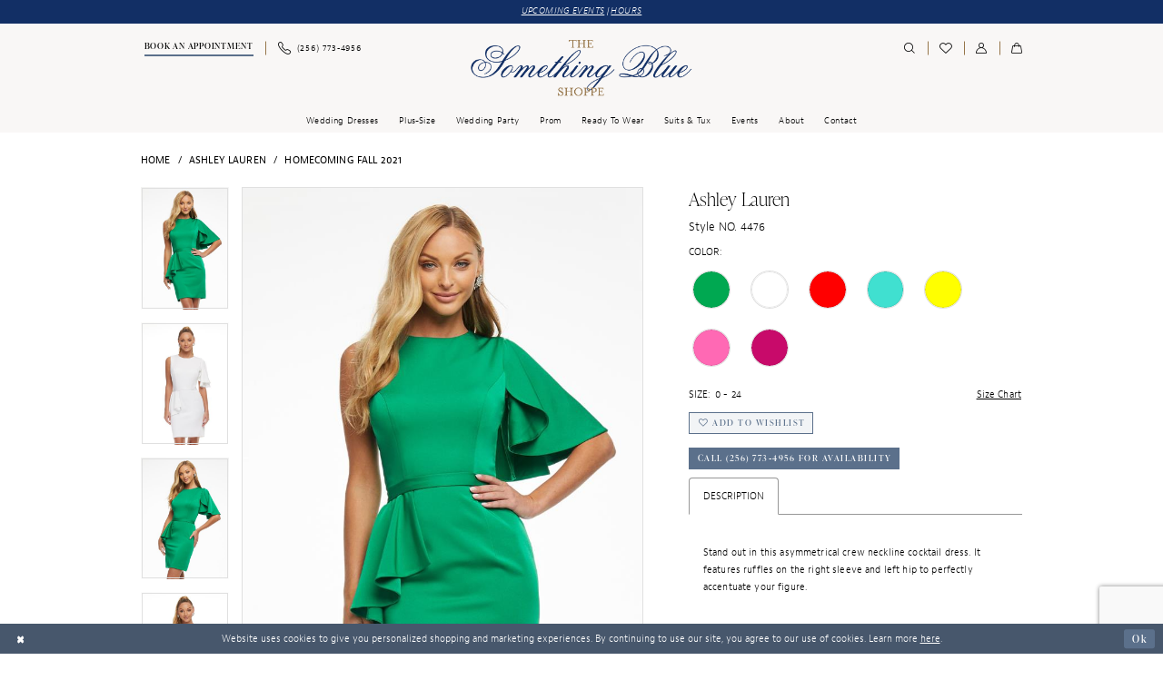

--- FILE ---
content_type: text/html; charset=utf-8
request_url: https://www.thesomethingblueshoppe.com/ashley-lauren/homecoming-fall-2021/4476
body_size: 23059
content:




<!DOCTYPE html>
<html class="" lang="en-US">
<head>
    
<base href="/">
<meta charset="UTF-8">
<meta name="viewport" content="width=device-width, initial-scale=1, maximum-scale=2, user-scalable=0" />
<meta name="format-detection" content="telephone=yes">

    <link rel="apple-touch-icon" sizes="180x180" href="Themes/SomethingBlue/Content/img/favicon/apple-touch-icon.png">
<link rel="icon" type="image/png" sizes="32x32" href="Themes/SomethingBlue/Content/img/favicon/favicon-32x32.png">
<link rel="icon" type="image/png" sizes="16x16" href="Themes/SomethingBlue/Content/img/favicon/favicon-16x16.png">
<link rel="manifest" href="Themes/SomethingBlue/Content/img/favicon/site.webmanifest">
<link rel="mask-icon" href="Themes/SomethingBlue/Content/img/favicon/safari-pinned-tab.svg" color="#5b708b">
<meta name="msapplication-TileColor" content="#ffffff">
<meta name="msapplication-config" content="Themes/SomethingBlue/Content/img/favicon/browserconfig.xml">
<meta name="theme-color" content="#ffffff">
    <link rel="preconnect" href="https://use.typekit.net" crossorigin="anonymous">
<link rel="preconnect" href="https://p.typekit.net" crossorigin="anonymous">
<link rel="preload" href="https://use.typekit.net/aon7nwo.css" as="style">
<link rel="stylesheet" href="https://use.typekit.net/aon7nwo.css"/>

    
<title>Ashley Lauren - 4476 | The Something Blue Shoppe</title>

    <meta property="og:title" content="Ashley Lauren - 4476 | The Something Blue Shoppe" />
    <meta property="og:type" content="website" />
    <meta property="og:url" content="https://www.thesomethingblueshoppe.com/ashley-lauren/homecoming-fall-2021/4476"/>
        <meta name="description" content="Approaching 50th years of business, The Something Blue Shoppe is one of the Southeast oldest and most prestigious full service bridal salons. Something Blue has wedding dresses for every bride, from tiny size 2 wedding gowns to beautiful plus size bridal gowns. Mothers and grandmothers are bringing their daughters and granddaughters to The Something Blue Shoppe to experience the exhilaration of carrying on the tradition and becoming a Royal Blue Bride. Style 4476" />
        <meta property="og:description" content="Approaching 50th years of business, The Something Blue Shoppe is one of the Southeast oldest and most prestigious full service bridal salons. Something Blue has wedding dresses for every bride, from tiny size 2 wedding gowns to beautiful plus size bridal gowns. Mothers and grandmothers are bringing their daughters and granddaughters to The Something Blue Shoppe to experience the exhilaration of carrying on the tradition and becoming a Royal Blue Bride. Style 4476" />
        <meta property="og:image" content="https://dy9ihb9itgy3g.cloudfront.net/products/4460/4476/4476__d_f.670.jpg" />
        <meta name="twitter:image" content="https://dy9ihb9itgy3g.cloudfront.net/products/4460/4476/4476__d_f.670.jpg">
        <meta name="keywords" content="bridal, prom, bridesmaids, weddings, bridal party, southern brides,  bridal salon, Hartselle wedding dress shop, Hartselle bridal boutique, Tuscaloosa wedding dresses, Tuscaloosa bridal boutique, Birmingham bridal boutique, Athens GA wedding dresses, wedding dresses, bridal shop, bridal salon, designer wedding dresses, Hartselle AL, wedding dresses, Franklin TN bridal shop, Madison bridal shop" />
        <meta name="google-site-verification" content="TcGWVzLN4ik9Z1K4Smgn3GpKCgV9F9tL0vI56WbbnF0" />
        <link rel="canonical" href="https://www.thesomethingblueshoppe.com/ashley-lauren/homecoming-fall-2021/4476" />

    

    <link rel="preload" href="/Content/fonts/syvoicomoon/Syvo-Icomoon.woff?y5043x" as="font" type="font/woff" crossorigin>

    <link rel="stylesheet" type="text/css" href="https://www.thesomethingblueshoppe.com/content/theme.min.css?v=20260102141751"/>
    

    



    





<style>
.custom-form .custom-form-group .custom-control-label {
    font-weight: 300!important;
    font-size: 1.2rem!important;
}
</style>
<!-- Google tag (gtag.js) -->
<script async src="https://www.googletagmanager.com/gtag/js?id=AW-829021995"></script>
<script>
  window.dataLayer = window.dataLayer || [];
  function gtag(){dataLayer.push(arguments);}
  gtag('js', new Date());

  gtag('config', 'AW-829021995');
</script>
</head>
<body class="page-pdp page-common page-white  ">
    <!--[if lt IE 11]>
      <p class="browsehappy">You are using an <strong>outdated</strong> browser. Please <a href="http://browsehappy.com/">upgrade your browser</a> to improve your experience.</p>
    <![endif]-->
    <div class="hidden-vars" data-vars>
    <div class="breakpoint-xl" data-var-name="breakpoint" data-var-type="xl" data-var-value="width"></div>
    <div class="breakpoint-lg" data-var-name="breakpoint" data-var-type="lg" data-var-value="width"></div>
    <div class="breakpoint-md" data-var-name="breakpoint" data-var-type="md" data-var-value="width"></div>
    <div class="breakpoint-sm" data-var-name="breakpoint" data-var-type="sm" data-var-value="width"></div>
    <div class="color-primary" data-var-name="color" data-var-type="primary" data-var-value="color"></div>
    <div class="color-secondary" data-var-name="color" data-var-type="secondary" data-var-value="color"></div>
</div>
    <!-- Loader -->
    <div id="spinner" class="loader">
        <div class="round">
            <div class="section"></div>
        </div>
    </div>
    <div class="app-container app-container-fix">
        
<div class="primary-block iblock-fix primary-block--ecommerce" data-property="fixed-header">
    


    <div class="preheader-promo" id="preheader-promo-common" data-property="preheader-promo">
        <div class="container-fluid">
            <div class="row">
                <div class="common-top-promo">
                    
    <div class="common-message" role="status" 
         data-popup="commonTopPromo" 
         data-popup-expires="1"
         style="display:none;background-color:#122f65;color:#ffffff;">
        <div class="common-message--blocks iblock-fix">

                <div class="common-message--block common-message--block-text-list">
                    <div class="common-message--text-list">
                        <div class="list">
                                <div class="list-item common-message--text-list-description-item">
                                    <div class="common-message--text common-message--text-list-description">
                                        <p><a href="https://www.thesomethingblueshoppe.com/events" target="_self">UPCOMING EVENTS</a> | <a href="https://www.thesomethingblueshoppe.com/contact-us" target="_self">HOURS</a></p>
                                    </div>
                                </div>

                        </div>
                    </div>
                </div>


        </div>
    </div>

                </div>
            </div>
        </div>
    </div>


        <div class="preheader preheader-mobile-wrapper hidden-gt-sm hidden-mobile-sticky" id="preheader-mobile-wrapper">
            <div class="container">
                <div class="row">
                    <div class="preheader-mobile-links">
                        <ul role="menu"
                            aria-label="Preheader Menu. Buttons: appointments, phone"
                            class="has-separators">
                                <li role="menuitem">
                                    <a href="appointments" aria-label="Book an Appointment">
  <i class="icomoon icomoon-calendar"
     aria-hidden="true"></i>
  <span>Book an Appointment</span>
</a>
                                </li>    
                            
                                <li role="menuitem">
                                    <a href="tel:2567734956" 
   rel="nofollow" 
   aria-label="Phone Us: (256) 773-4956">
  <i class="icomoon icomoon-phone" aria-hidden="true"></i>
  <span>(256)&nbsp;773&#8209;4956</span>
</a>
                                </li>    
                        </ul>
                    </div>
                </div>
            </div>
        </div>    

    <div class="preheader preheader-main" id="preheader">
        <div class="container">
            <div class="row">
                <div class="preheader-blocks">
                    <a href="/"
                       class="brand-logo"
                       aria-label="Something Blue"> 
                        <img src="logos/main-logo?v=9e88a933-5614-6c02-9fe5-d22090c69ac7"
                             alt="Something Blue" />
                    </a>

                    <div class="preheader-block preheader-left header-style">
                        <ul role="menu"
                            aria-label="Preheader Menu. Buttons: Hamburger menu, appointment, phone, search"
                            class="has-separators">
                            <li role="menuitem" class="hidden-gt-sm">
                                <span class="navbar-toggle menu-item collapsed"
      data-toggle="collapse"
      data-target="#main-navbar"
      role="button"
      aria-label="Toggle Main Navigation Menu"
      aria-controls="main-navbar"
      aria-haspopup="true"
      aria-expanded="false">
    <i class="icomoon icomoon-hamburger-menu"
       aria-hidden="true"></i>
</span>
                            </li>

                                <li role="menuitem" class="hidden-icon hidden-xs hidden-sm">
                                    <a href="appointments" aria-label="Book an Appointment">
  <i class="icomoon icomoon-calendar"
     aria-hidden="true"></i>
  <span>Book an Appointment</span>
</a>
                                </li>    
                            
                                <li role="menuitem" class="hidden-xs hidden-sm">
                                    <a href="tel:2567734956" 
   rel="nofollow" 
   aria-label="Phone Us: (256) 773-4956">
  <i class="icomoon icomoon-phone" aria-hidden="true"></i>
  <span>(256)&nbsp;773&#8209;4956</span>
</a>
                                </li>    

                            <li role="menuitem" class="search-block hidden-gt-sm hidden-mobile-sticky">
                                <a class="show-search" 
   href="search" 
   aria-haspopup="true" 
   aria-expanded="false" 
   aria-label="Show search">
    <i class="icomoon icomoon-search"
       aria-hidden="true"></i>
</a>
    
                                <div class="search-holder">
                                    
<div name="search-form"
     role="search"
     aria-label="Search form"
     class="search-form iblock-fix collapsed">
    <div class="search-group ui-widget">
        <div class="search-btn search-btn-left">
            <button type="submit"
                    data-trigger="search"
                    aria-label="Submit Search">
                <i class="icomoon icomoon-search"
                   aria-hidden="true"></i>
            </button>
        </div>
        <div class="search-btn search-btn-right">
            <button type="button"
                    class="close-search-form"
                    aria-label="Close Search">
                <i class="icomoon icomoon-close-x"
                   aria-hidden="true"></i>
            </button> 
        </div>
        <input type="search" 
               name="query"
               class="ui-autocomplete-input"
               placeholder="search…"
               aria-label="Enter Search Text"
               data-property="search"
               autocomplete="off">
    </div>
</div>
                                </div>
                            </li>
                        </ul>
                    </div>

                    <div class="preheader-block preheader-right header-style">
                        <ul role="menu"
                            aria-label="Preheader Menu. Buttons: phone, appointment, search, wishlist, account, cart"
                            class="has-separators">
                                <li role="menuitem" class="hidden visible-mobile-sticky">
                                    <a href="tel:2567734956" 
   rel="nofollow" 
   aria-label="Phone Us: (256) 773-4956">
  <i class="icomoon icomoon-phone" aria-hidden="true"></i>
  <span>(256)&nbsp;773&#8209;4956</span>
</a>
                                </li>    
                            
                                <li role="menuitem" class="hidden visible-mobile-sticky">
                                    <a href="appointments" aria-label="Book an Appointment">
  <i class="icomoon icomoon-calendar"
     aria-hidden="true"></i>
  <span>Book an Appointment</span>
</a>
                                </li>    

                            <li role="menuitem" class="search-block hidden-xs hidden-sm visible-mobile-sticky">
                                <a class="show-search" 
   href="search" 
   aria-haspopup="true" 
   aria-expanded="false" 
   aria-label="Show search">
    <i class="icomoon icomoon-search"
       aria-hidden="true"></i>
</a>

                                <div class="search-holder">
                                    
<div name="search-form"
     role="search"
     aria-label="Search form"
     class="search-form iblock-fix collapsed">
    <div class="search-group ui-widget">
        <div class="search-btn search-btn-left">
            <button type="submit"
                    data-trigger="search"
                    aria-label="Submit Search">
                <i class="icomoon icomoon-search"
                   aria-hidden="true"></i>
            </button>
        </div>
        <div class="search-btn search-btn-right">
            <button type="button"
                    class="close-search-form"
                    aria-label="Close Search">
                <i class="icomoon icomoon-close-x"
                   aria-hidden="true"></i>
            </button> 
        </div>
        <input type="search" 
               name="query"
               class="ui-autocomplete-input"
               placeholder="search…"
               aria-label="Enter Search Text"
               data-property="search"
               autocomplete="off">
    </div>
</div>
                                </div>
                            </li>

                            <li role="menuitem">
                                <a href="/wishlist"
   aria-label="Visit Wishlist Page">
    <i class="icomoon icomoon-heart"
       aria-hidden="true"></i>
</a>
                            </li>

                            <li role="menuitem" class="hidden-xs hidden-sm">
                                <a href="/account/information"
   class="dropdown-toggle menu-item"
   data-toggle="dropdown"
   role="button"
   aria-label="Open Account Dialog"
   aria-haspopup="true"
   aria-expanded="false">
    <i class="icomoon icomoon-user"
       aria-hidden="true"></i>
</a>
<div class="dropdown-menu clickable cart-popup"
     role="dialog"
     aria-label="Account Dialog">
    <span class="fl-right close-dropdown"
          data-trigger="cart"
          role="button"
          aria-label="Toggle Account Dialog"
          aria-haspopup="true"
          aria-expanded="false">
    </span>
    <div class="account-dropdown">
        <ul>
                <li>
                    <a href="/login">Sign In</a>
                </li>
                <li>
                    <a href="/register">Sign Up</a>
                </li>
                <li>
                    <a href="/wishlist">Wishlist</a>
                </li>
        </ul>
    </div>
</div>
                            </li>

<li role="menuitem"
    class="dropdown common-cart-popup--dropdown"
    data-parent="common-cart-popup">
    <a href="/cart"
       class="dropdown-toggle cart-dropdown"
       data-trigger="cart"
       data-toggle="dropdown"
       data-control="common-cart-popup"
       data-show-action="mouseenter"
       data-hide-action="mouseleave"
       role="button"
       aria-label="Toggle Cart Dialog"
       aria-haspopup="true"
       aria-expanded="false">
        <i class="icomoon icomoon-shopping-bag"
           aria-hidden="true"></i>
    </a>
    


<div class="dropdown-menu clickable common-cart-popup common-cart-popup-hoverable bgc-secondary"
     data-property="common-cart-popup"
     role="dialog"
     aria-label="Cart Dialog">
    <span role="button"
          class="close-dropdown common-cart-popup--close hidden-gt-sm"
          aria-label="Close Cart Dialog"
          aria-haspopup="true"
          aria-expanded="false">
    </span>
    
<div class="content-blocks common-cart-popup--blocks">

    <div class="content-block common-cart-popup--block common-cart-popup--block--products">

<div class="content-block common-cart-popup--block common-cart-popup--block--products">
    <div class="common-cart-popup--products-empty">
        <div class="title">
            <h4 class="h4" role="presentation">Your Cart is Empty</h4>
        </div>
    </div>
</div>    </div>

    
<div class="content-block common-cart-popup--block common-cart-popup--block--summary">
    <div class="common-cart-popup--summary">
        <div class="list">
            <div class="list-item">
                <div class="common-cart-popup--link">
                    <p>
                        <a href="/cart">
                            <span data-layout-font>View Cart </span>
                        </a>
                    </p>
                </div>
            </div>
            <div class="list-item">
                <div class="common-cart-popup--subtotal">
                    <p>
                        <span data-layout-font>Subtotal: 0</span>
                    </p>
                </div>
            </div>
        </div>
    </div>
</div>

    
<div class="content-block common-cart-popup--block common-cart-popup--block--button">
    <div class="common-cart-popup--buttons">
        <div class="list">
            <div class="list-item">
                <div class="common-cart-popup--button">
                    <a href="/checkout" class="btn btn-block btn-lg btn-success">Checkout</a>
                </div>
            </div>
        </div>
    </div>
</div>

</div>
    <span class="sr-only sr-only-focusable close-dropdown" role="button" tabindex="0">Close Cart dialog</span>
</div>
</li>                        </ul>
                    </div>
                </div>
            </div>
        </div>
    </div>

    <header class="header iblock-fix" id="header">
        <div class="container"> 
            <div class="row">
                <div class="header-blocks clearfix">
                    <div class="header-block">
                        <div class="header-navbar">
                            

<div id="main-navbar" class="navbar-collapse main-navbar main-navbar-extended collapse">
    <div class="main-navbar-extended-contents">
        
<div class="main-navbar-extended-header hidden-gt-sm">
    <div class="main-navbar-extended-header-search">
        
<div name="search-form"
     role="search"
     aria-label="Search form"
     class="search-form iblock-fix collapsed">
    <div class="search-group ui-widget">
        <div class="search-btn search-btn-left">
            <button type="submit"
                    data-trigger="search"
                    aria-label="Submit Search">
                <i class="icomoon icomoon-search"
                   aria-hidden="true"></i>
            </button>
        </div>
        <div class="search-btn search-btn-right">
            <button type="button"
                    class="close-search-form"
                    aria-label="Close Search">
                <i class="icomoon icomoon-close-x"
                   aria-hidden="true"></i>
            </button> 
        </div>
        <input type="search" 
               name="query"
               class="ui-autocomplete-input"
               placeholder="search…"
               aria-label="Enter Search Text"
               value=""
               data-property="search"
               autocomplete="off">
    </div>
</div>
    </div>
</div>
        
<div class="main-navbar-extended-body">
    




<nav class="common-navbar" role="navigation" id="common-navbar" aria-label="Main Navigation">
    <span
          class="close-navbar close-btn "
          data-toggle="collapse"
          data-target="#main-navbar"
          role="button"
          tabindex="0"
          aria-controls="main-navbar"
          aria-haspopup="true"
          aria-expanded="false"
          aria-label="Close Navbar">
    </span>

            <ul role="menubar" aria-label="Main Navigation Menu">
                    <li role="none" data-menu-item>
                            <input type="checkbox" autocomplete="off" 
                                   data-trigger="menu-opener"
                                   tabindex="-1"
                                   aria-label="Toggle Wedding dresses Sub Menu"/>
                        <a class="navbar-item" role="menuitem" tabindex="0" aria-haspopup="true" aria-expanded="false" href="/collections/bridal" rel="" target="">
                            <span>Wedding dresses</span>
                            <i class="sign" aria-hidden="true"></i>
                        </a>
                            <ul role="menu"
                                aria-label="Wedding dresses Sub Menu"
                                class="common-sub-menu">
                                
        <li role="none"
            data-menu-item="empty">
                <input type="checkbox"
                       autocomplete="off"
                       data-trigger="menu-opener"
                       tabindex="-1"
                       aria-label="Toggle Sub Menu"/>
                <ul role="menu"
                    aria-label=" Sub Menu">
                    
        <li role="none"
            data-menu-item="">
                <a class="navbar-item" role="menuitem" tabindex="0" aria-haspopup="false" aria-expanded="false" href="/collections/bridal" rel="" target="">
                    <span>Wedding dresses</span>
                    <i class="sign" aria-hidden="true"></i>
                </a>
        </li>        
        <li role="none"
            data-menu-item="">
                <a class="navbar-item" role="menuitem" tabindex="-1" aria-haspopup="false" aria-expanded="false" href="/categories/boho" rel="" target="">
                    <span>Boho Dresses</span>
                    <i class="sign" aria-hidden="true"></i>
                </a>
        </li>        
        <li role="none"
            data-menu-item="">
                <a class="navbar-item" role="menuitem" tabindex="-1" aria-haspopup="false" aria-expanded="false" href="designers" rel="" target="">
                    <span>Shop by Designers</span>
                    <i class="sign" aria-hidden="true"></i>
                </a>
        </li>        
        <li role="none"
            data-menu-item="">
                <a class="navbar-item" role="menuitem" tabindex="-1" aria-haspopup="false" aria-expanded="false" href="styles" rel="" target="">
                    <span>Shop by Dress Style</span>
                    <i class="sign" aria-hidden="true"></i>
                </a>
        </li>        

                </ul>
        </li>        

                            </ul>                                
                    </li>
                    <li role="none" data-menu-item>
                        <a class="navbar-item" role="menuitem" tabindex="-1" aria-haspopup="false" aria-expanded="false" href="/collections/plus" rel="" target="">
                            <span>Plus-size</span>
                            <i class="sign" aria-hidden="true"></i>
                        </a>
                    </li>
                    <li role="none" data-menu-item>
                            <input type="checkbox" autocomplete="off" 
                                   data-trigger="menu-opener"
                                   tabindex="-1"
                                   aria-label="Toggle Wedding Party Sub Menu"/>
                        <span class="navbar-item" role="menuitem" tabindex="-1" aria-haspopup="true" aria-expanded="false">
                            <span>Wedding Party</span>
                            <i class="sign" aria-hidden="true"></i>
                        </span>
                            <ul role="menu"
                                aria-label="Wedding Party Sub Menu"
                                class="common-sub-menu">
                                
        <li role="none"
            data-menu-item="empty">
                <input type="checkbox"
                       autocomplete="off"
                       data-trigger="menu-opener"
                       tabindex="-1"
                       aria-label="Toggle Sub Menu"/>
                <ul role="menu"
                    aria-label=" Sub Menu">
                    
        <li role="none"
            data-menu-item="">
                <a class="navbar-item" role="menuitem" tabindex="0" aria-haspopup="false" aria-expanded="false" href="/collections/bridesmaids" rel="" target="">
                    <span>Bridesmaids</span>
                    <i class="sign" aria-hidden="true"></i>
                </a>
        </li>        
        <li role="none"
            data-menu-item="">
                <a class="navbar-item" role="menuitem" tabindex="-1" aria-haspopup="false" aria-expanded="false" href="/collections/motherofthebride" rel="" target="">
                    <span>Mothers</span>
                    <i class="sign" aria-hidden="true"></i>
                </a>
        </li>        

                </ul>
        </li>        

                            </ul>                                
                    </li>
                    <li role="none" data-menu-item>
                        <a class="navbar-item" role="menuitem" tabindex="-1" aria-haspopup="false" aria-expanded="false" href="prom" rel="" target="">
                            <span>Prom</span>
                            <i class="sign" aria-hidden="true"></i>
                        </a>
                    </li>
                    <li role="none" data-menu-item>
                        <a class="navbar-item" role="menuitem" tabindex="-1" aria-haspopup="false" aria-expanded="false" href="https://somethingbluebldg2.com/" rel="" target="">
                            <span>Ready to Wear</span>
                            <i class="sign" aria-hidden="true"></i>
                        </a>
                    </li>
                    <li role="none" data-menu-item>
                        <a class="navbar-item" role="menuitem" tabindex="-1" aria-haspopup="false" aria-expanded="false" href="https://generationtux.com/?utm_source=THESOMETHINGBL111359&amp;utm_medium=B2B&amp;utm_campaign=JUSTINALEXANDER&amp;Ref_Source=B2B&amp;RefDet1=THESOMETHINGBL111359&amp;RefDet2=JUSTINALEXANDER" rel="" target="_blank">
                            <span>Suits & Tux</span>
                            <i class="sign" aria-hidden="true"></i>
                        </a>
                    </li>
                    <li role="none" data-menu-item>
                        <a class="navbar-item" role="menuitem" tabindex="-1" aria-haspopup="false" aria-expanded="false" href="/events" rel="" target="">
                            <span>Events</span>
                            <i class="sign" aria-hidden="true"></i>
                        </a>
                    </li>
                    <li role="none" data-menu-item>
                            <input type="checkbox" autocomplete="off" 
                                   data-trigger="menu-opener"
                                   tabindex="-1"
                                   aria-label="Toggle About Sub Menu"/>
                        <span class="navbar-item" role="menuitem" tabindex="-1" aria-haspopup="true" aria-expanded="false">
                            <span>About</span>
                            <i class="sign" aria-hidden="true"></i>
                        </span>
                            <ul role="menu"
                                aria-label="About Sub Menu"
                                class="common-sub-menu">
                                
        <li role="none"
            data-menu-item="empty">
                <input type="checkbox"
                       autocomplete="off"
                       data-trigger="menu-opener"
                       tabindex="-1"
                       aria-label="Toggle Sub Menu"/>
                <ul role="menu"
                    aria-label=" Sub Menu">
                    
        <li role="none"
            data-menu-item="">
                <a class="navbar-item" role="menuitem" tabindex="0" aria-haspopup="false" aria-expanded="false" href="about-us" rel="" target="">
                    <span>About us</span>
                    <i class="sign" aria-hidden="true"></i>
                </a>
        </li>        
        <li role="none"
            data-menu-item="">
                <a class="navbar-item" role="menuitem" tabindex="-1" aria-haspopup="false" aria-expanded="false" href="our-brides" rel="" target="">
                    <span>Our brides</span>
                    <i class="sign" aria-hidden="true"></i>
                </a>
        </li>        
        <li role="none"
            data-menu-item="">
                <a class="navbar-item" role="menuitem" tabindex="-1" aria-haspopup="false" aria-expanded="false" href="testimonials" rel="" target="">
                    <span>Testimonials</span>
                    <i class="sign" aria-hidden="true"></i>
                </a>
        </li>        
        <li role="none"
            data-menu-item="">
                <a class="navbar-item" role="menuitem" tabindex="-1" aria-haspopup="false" aria-expanded="false" href="faq" rel="" target="">
                    <span>FAQ</span>
                    <i class="sign" aria-hidden="true"></i>
                </a>
        </li>        
        <li role="none"
            data-menu-item="">
                <a class="navbar-item" role="menuitem" tabindex="-1" aria-haspopup="false" aria-expanded="false" href="team" rel="" target="">
                    <span>Meet Our Team</span>
                    <i class="sign" aria-hidden="true"></i>
                </a>
        </li>        
        <li role="none"
            data-menu-item="">
                <a class="navbar-item" role="menuitem" tabindex="-1" aria-haspopup="false" aria-expanded="false" href="something-blue-candle" rel="" target="">
                    <span>Our Signature Candle</span>
                    <i class="sign" aria-hidden="true"></i>
                </a>
        </li>        
        <li role="none"
            data-menu-item="">
                <a class="navbar-item" role="menuitem" tabindex="-1" aria-haspopup="false" aria-expanded="false" href="careers" rel="" target="">
                    <span>Careers</span>
                    <i class="sign" aria-hidden="true"></i>
                </a>
        </li>        

                </ul>
        </li>        

                            </ul>                                
                    </li>
                    <li role="none" data-menu-item>
                        <a class="navbar-item" role="menuitem" tabindex="-1" aria-haspopup="false" aria-expanded="false" href="contact-us" rel="" target="">
                            <span>Contact</span>
                            <i class="sign" aria-hidden="true"></i>
                        </a>
                    </li>
            </ul>
</nav>



</div>
        
<div class="main-navbar-extended-footer hidden-gt-sm">
    <div class="main-navbar-extended-footer-icons">
        <ul>
                    <li>
                        <a href="/wishlist">
                            <i class="icon-syvo icon-heart-o" aria-hidden="true"></i>
                            <span>Wishlist</span>
                        </a>
                    </li>
                <li>
                    <a href="/login">
                        <i class="icon-syvo icon-user-o" aria-hidden="true"></i>
                        <span>Sign In</span>
                    </a>
                </li>
                <li>
                    <a href="/register">
                        <i class="icon-syvo icon-user-o" aria-hidden="true"><span>+</span></i>
                        <span>Sign Up</span>
                    </a>
                </li>
        </ul>
    </div>
</div>
    </div>
    
<div class="main-navbar-extended-overlay" data-toggle="collapse" data-target="#main-navbar" aria-haspopup="false" aria-expanded="false" aria-hidden="true"></div>
</div>
                        </div>
                    </div>
                </div>
            </div>
        </div>
    </header>
</div>
        


        <div class="main-content" id="main">
            



<div class="details-cmp common-cmp bootstrap-iso iblock-fix">

    

<section class="section-breadcrumbs">
    <div class="container">
        <div class="row">
            <div class="common-breadcrumbs">
                <ul>
                        <li>
                                <a class=""
                                   href="/">Home</a>

                        </li>
                        <li>
                                <a class=""
                                   href="/ashley-lauren">Ashley Lauren</a>

                        </li>
                        <li>
                                <a class=""
                                   href="/ashley-lauren/homecoming-fall-2021">Homecoming Fall 2021</a>

                        </li>
                </ul>
            </div>
        </div>

    </div>
</section>

    <section class="section-product" data-product-id="5338">
        <div class="container">
            <div class="row">
                <div class="product-bio">
                    <div class="product-detailed clearfix iblock-fix">
                        <div class="product-info product-visual">

                            




<div class="product-media">
    

    <div class="product-views clearfix" data-property="parent">
        <span role="heading" aria-level="2" class="sr-only">Products Views Carousel</span>
        <a href="#products-views-skip" title="Skip to end" class="sr-only sr-only-focusable" 
           data-trigger="scroll-to" data-target="#products-views-skip">Skip to end</a>
        

<div class="product-view previews">
        <div class="list" data-list="previews" aria-label="Ashley Lauren Style NO. 4476 thumbnail list">

                    <div class="list-item">
                        <div class="preview has-background"
                             style="background-image: url('https://dy9ihb9itgy3g.cloudfront.net/products/4460/4476/4476__d_f.340.jpg')"
                             data-trigger="color-filter-all"
                             data-value-id="">
                            <img src="https://dy9ihb9itgy3g.cloudfront.net/products/4460/4476/4476__d_f.340.jpg" alt="Ashley Lauren Style NO. 4476 #0 default frontface vertical thumbnail"/>
                        </div>
                    </div>
                    <div class="list-item">
                        <div class="preview has-background"
                             style="background-image: url('https://dy9ihb9itgy3g.cloudfront.net/products/4460/4476/4476__f_2.340.jpg')"
                             data-trigger="color-filter-all"
                             data-value-id="">
                            <img src="https://dy9ihb9itgy3g.cloudfront.net/products/4460/4476/4476__f_2.340.jpg" alt="Ashley Lauren Style NO. 4476 #1 frontface vertical thumbnail"/>
                        </div>
                    </div>
                    <div class="list-item">
                        <div class="preview has-background"
                             style="background-image: url('https://dy9ihb9itgy3g.cloudfront.net/products/4460/4476/4476__f_1.340.jpg')"
                             data-trigger="color-filter-all"
                             data-value-id="">
                            <img src="https://dy9ihb9itgy3g.cloudfront.net/products/4460/4476/4476__f_1.340.jpg" alt="Ashley Lauren Style NO. 4476 #2 frontface vertical thumbnail"/>
                        </div>
                    </div>
                    <div class="list-item">
                        <div class="preview has-background"
                             style="background-image: url('https://dy9ihb9itgy3g.cloudfront.net/products/4460/4476/4476__f_3.340.jpg')"
                             data-trigger="color-filter-all"
                             data-value-id="">
                            <img src="https://dy9ihb9itgy3g.cloudfront.net/products/4460/4476/4476__f_3.340.jpg" alt="Ashley Lauren Style NO. 4476 #3 frontface vertical thumbnail"/>
                        </div>
                    </div>
                    <div class="list-item">
                        <div class="preview has-background"
                             style="background-image: url('https://dy9ihb9itgy3g.cloudfront.net/products/4460/4476/4476__b.340.jpg')"
                             data-trigger="color-filter-all"
                             data-value-id="">
                            <img src="https://dy9ihb9itgy3g.cloudfront.net/products/4460/4476/4476__b.340.jpg" alt="Ashley Lauren Style NO. 4476 #4 default backface vertical thumbnail"/>
                        </div>
                    </div>
                    <div class="list-item">
                        <div class="preview has-background"
                             style="background-image: url('https://dy9ihb9itgy3g.cloudfront.net/products/4460/4476/4476__b_1.340.jpg')"
                             data-trigger="color-filter-all"
                             data-value-id="">
                            <img src="https://dy9ihb9itgy3g.cloudfront.net/products/4460/4476/4476__b_1.340.jpg" alt="Ashley Lauren Style NO. 4476 #5 backface vertical thumbnail"/>
                        </div>
                    </div>
        </div>
</div>
        

<div class="product-view overviews common-videolist">

        <div class="list" data-list="overviews" data-slick>
                    <div class="list-item slick-current">
                        <div class="overview"
                             data-lazy-background
                             data-value-id=""
                             data-related-image="false">
                            <a href="https://dy9ihb9itgy3g.cloudfront.net/products/4460/4476/4476__d_f.2000.jpg"
                               class="MagicZoom overview-media" data-options="lazyZoom: true; textClickZoomHint: Click to zoom"
                               aria-label="Full size Ashley Lauren Style NO. 4476 #0 default frontface vertical picture">
                                <img data-lazy="https://dy9ihb9itgy3g.cloudfront.net/products/4460/4476/4476__d_f.740.jpg" 
                                     alt="Ashley Lauren Style NO. 4476 #0 default frontface vertical picture"/>
                            </a>
                        </div>
                    </div>
                    <div class="list-item ">
                        <div class="overview"
                             data-lazy-background
                             data-value-id=""
                             data-related-image="false">
                            <a href="https://dy9ihb9itgy3g.cloudfront.net/products/4460/4476/4476__f_2.2000.jpg"
                               class="MagicZoom overview-media" data-options="lazyZoom: true; textClickZoomHint: Click to zoom"
                               aria-label="Full size Ashley Lauren Style NO. 4476 #1 frontface vertical picture">
                                <img data-lazy="https://dy9ihb9itgy3g.cloudfront.net/products/4460/4476/4476__f_2.740.jpg" 
                                     alt="Ashley Lauren Style NO. 4476 #1 frontface vertical picture"/>
                            </a>
                        </div>
                    </div>
                    <div class="list-item ">
                        <div class="overview"
                             data-lazy-background
                             data-value-id=""
                             data-related-image="false">
                            <a href="https://dy9ihb9itgy3g.cloudfront.net/products/4460/4476/4476__f_1.2000.jpg"
                               class="MagicZoom overview-media" data-options="lazyZoom: true; textClickZoomHint: Click to zoom"
                               aria-label="Full size Ashley Lauren Style NO. 4476 #2 frontface vertical picture">
                                <img data-lazy="https://dy9ihb9itgy3g.cloudfront.net/products/4460/4476/4476__f_1.740.jpg" 
                                     alt="Ashley Lauren Style NO. 4476 #2 frontface vertical picture"/>
                            </a>
                        </div>
                    </div>
                    <div class="list-item ">
                        <div class="overview"
                             data-lazy-background
                             data-value-id=""
                             data-related-image="false">
                            <a href="https://dy9ihb9itgy3g.cloudfront.net/products/4460/4476/4476__f_3.2000.jpg"
                               class="MagicZoom overview-media" data-options="lazyZoom: true; textClickZoomHint: Click to zoom"
                               aria-label="Full size Ashley Lauren Style NO. 4476 #3 frontface vertical picture">
                                <img data-lazy="https://dy9ihb9itgy3g.cloudfront.net/products/4460/4476/4476__f_3.740.jpg" 
                                     alt="Ashley Lauren Style NO. 4476 #3 frontface vertical picture"/>
                            </a>
                        </div>
                    </div>
                    <div class="list-item ">
                        <div class="overview"
                             data-lazy-background
                             data-value-id=""
                             data-related-image="false">
                            <a href="https://dy9ihb9itgy3g.cloudfront.net/products/4460/4476/4476__b.2000.jpg"
                               class="MagicZoom overview-media" data-options="lazyZoom: true; textClickZoomHint: Click to zoom"
                               aria-label="Full size Ashley Lauren Style NO. 4476 #4 default backface vertical picture">
                                <img data-lazy="https://dy9ihb9itgy3g.cloudfront.net/products/4460/4476/4476__b.740.jpg" 
                                     alt="Ashley Lauren Style NO. 4476 #4 default backface vertical picture"/>
                            </a>
                        </div>
                    </div>
                    <div class="list-item ">
                        <div class="overview"
                             data-lazy-background
                             data-value-id=""
                             data-related-image="false">
                            <a href="https://dy9ihb9itgy3g.cloudfront.net/products/4460/4476/4476__b_1.2000.jpg"
                               class="MagicZoom overview-media" data-options="lazyZoom: true; textClickZoomHint: Click to zoom"
                               aria-label="Full size Ashley Lauren Style NO. 4476 #5 backface vertical picture">
                                <img data-lazy="https://dy9ihb9itgy3g.cloudfront.net/products/4460/4476/4476__b_1.740.jpg" 
                                     alt="Ashley Lauren Style NO. 4476 #5 backface vertical picture"/>
                            </a>
                        </div>
                    </div>
        </div>
    
    <div class="controls">
        <div class="list">
            <div class="list-item">
            </div>
        </div>
    </div>

    

</div>
        <div id="products-views-skip" class="sr-only" tabindex="-1">Products Views Carousel End</div>
    </div>

</div>

<div class="visual-dots dots-placeholder"></div>

<div class="social-networks social-share social-share-single">
    <ul>
        <li>
            <span class="share-title">
                Share:
            </span>
        </li>
                    <li style="display: none;">
                        <a href="https://pin.it/2YRLyQbuu"
                           data-property="pinterest-share"
                           data-placement="Social group"
                           target="_blank" title="Pinterest" aria-label="Share using Pinterest">
                            <i class="fa fa-pinterest-p" aria-hidden="true"></i>
                        </a>
                    </li>
                    <li style="display: none;">
                        <a href="https://x.com/theblueshoppe"
                           data-property="x-share"
                           data-placement="Social group"
                           target="_blank" title="X" aria-label="Share using X">
                            <i class="icon-syvo icon-x-twitter" aria-hidden="true"></i>
                        </a>
                    </li>
        
    </ul>
</div>




                        </div>
                        <div class="product-info product-sheet" data-property="product-details">

                            


<div class="product-heading">
    <div class="option name">
        
    <h1 role="heading" aria-level="1">
        Ashley Lauren
    </h1>

    <h3 role="heading" aria-level="2">
        Style NO. 4476
    </h3>


    </div>
    

</div>




    <div class="product-dynamic">
            <div class="option option-color">
                

    <div class="option-header">
        <h5 class="option-title">Color:</h5>
        <span class="option-display" id="selected-color"
            data-property="selected-color" aria-live="polite" aria-label="Chosen color"></span>
    </div>
    <div class="option-content">
        <div class="product-colors product-options " 
             aria-live="polite" aria-label="Product color controls state depends on size chosen">
            <div class="list">
                    <div class="list-item">
                        
<div class="product-color product-option"
     data-property="color"
     data-value-id="307"
     data-value="Emerald"
     data-hex="#00A851"
     title="Emerald">
    <input name="color" type="radio" value="Emerald" aria-label="Color: Emerald"/>


    <span class="color"  data-property="product-color">
        <div class="canvas">
            <div data-layout-font class="square" title="Emerald">
                <svg version="1.1" viewBox="0 0 1000 1000"
                     height="1000"
                     width="1000"
                     xml:space="preserve"
                     xmlns="http://www.w3.org/2000/svg"
                     xmlns:xlink="http://www.w3.org/1999/xlink">

                        <g style="transform-origin: 50% 50%; ">
                            <polygon points="-207.10678118654744,-207.10678118654744 -207.10678118654744,1207.1067811865473 1207.1067811865473,1207.1067811865473 1207.1067811865473,-207.10678118654744" style="fill: #00A851;"></polygon>
                        </g>
                </svg>
            </div>
        </div>

    </span>
    <span class="line"></span>
    <span class="no-product" data-nosnippet>
        Out of Stock
    </span>
</div>
                    </div>
                    <div class="list-item">
                        
<div class="product-color product-option"
     data-property="color"
     data-value-id="11"
     data-value="White"
     data-hex="#ffffff"
     title="White">
    <input name="color" type="radio" value="White" aria-label="Color: White"/>


    <span class="color"  data-property="product-color">
        <div class="canvas">
            <div data-layout-font class="square" title="White">
                <svg version="1.1" viewBox="0 0 1000 1000"
                     height="1000"
                     width="1000"
                     xml:space="preserve"
                     xmlns="http://www.w3.org/2000/svg"
                     xmlns:xlink="http://www.w3.org/1999/xlink">

                        <g style="transform-origin: 50% 50%; ">
                            <polygon points="-207.10678118654744,-207.10678118654744 -207.10678118654744,1207.1067811865473 1207.1067811865473,1207.1067811865473 1207.1067811865473,-207.10678118654744" style="fill: #ffffff;"></polygon>
                        </g>
                </svg>
            </div>
        </div>

    </span>
    <span class="line"></span>
    <span class="no-product" data-nosnippet>
        Out of Stock
    </span>
</div>
                    </div>
                    <div class="list-item">
                        
<div class="product-color product-option"
     data-property="color"
     data-value-id="9"
     data-value="Red"
     data-hex="#ff0000"
     title="Red">
    <input name="color" type="radio" value="Red" aria-label="Color: Red"/>


    <span class="color"  data-property="product-color">
        <div class="canvas">
            <div data-layout-font class="square" title="Red">
                <svg version="1.1" viewBox="0 0 1000 1000"
                     height="1000"
                     width="1000"
                     xml:space="preserve"
                     xmlns="http://www.w3.org/2000/svg"
                     xmlns:xlink="http://www.w3.org/1999/xlink">

                        <g style="transform-origin: 50% 50%; ">
                            <polygon points="-207.10678118654744,-207.10678118654744 -207.10678118654744,1207.1067811865473 1207.1067811865473,1207.1067811865473 1207.1067811865473,-207.10678118654744" style="fill: #ff0000;"></polygon>
                        </g>
                </svg>
            </div>
        </div>

    </span>
    <span class="line"></span>
    <span class="no-product" data-nosnippet>
        Out of Stock
    </span>
</div>
                    </div>
                    <div class="list-item">
                        
<div class="product-color product-option"
     data-property="color"
     data-value-id="108"
     data-value="Turquoise"
     data-hex="#40E0D0"
     title="Turquoise">
    <input name="color" type="radio" value="Turquoise" aria-label="Color: Turquoise"/>


    <span class="color"  data-property="product-color">
        <div class="canvas">
            <div data-layout-font class="square" title="Turquoise">
                <svg version="1.1" viewBox="0 0 1000 1000"
                     height="1000"
                     width="1000"
                     xml:space="preserve"
                     xmlns="http://www.w3.org/2000/svg"
                     xmlns:xlink="http://www.w3.org/1999/xlink">

                        <g style="transform-origin: 50% 50%; ">
                            <polygon points="-207.10678118654744,-207.10678118654744 -207.10678118654744,1207.1067811865473 1207.1067811865473,1207.1067811865473 1207.1067811865473,-207.10678118654744" style="fill: #40E0D0;"></polygon>
                        </g>
                </svg>
            </div>
        </div>

    </span>
    <span class="line"></span>
    <span class="no-product" data-nosnippet>
        Out of Stock
    </span>
</div>
                    </div>
                    <div class="list-item">
                        
<div class="product-color product-option"
     data-property="color"
     data-value-id="12"
     data-value="Yellow"
     data-hex="#ffff00"
     title="Yellow">
    <input name="color" type="radio" value="Yellow" aria-label="Color: Yellow"/>


    <span class="color"  data-property="product-color">
        <div class="canvas">
            <div data-layout-font class="square" title="Yellow">
                <svg version="1.1" viewBox="0 0 1000 1000"
                     height="1000"
                     width="1000"
                     xml:space="preserve"
                     xmlns="http://www.w3.org/2000/svg"
                     xmlns:xlink="http://www.w3.org/1999/xlink">

                        <g style="transform-origin: 50% 50%; ">
                            <polygon points="-207.10678118654744,-207.10678118654744 -207.10678118654744,1207.1067811865473 1207.1067811865473,1207.1067811865473 1207.1067811865473,-207.10678118654744" style="fill: #ffff00;"></polygon>
                        </g>
                </svg>
            </div>
        </div>

    </span>
    <span class="line"></span>
    <span class="no-product" data-nosnippet>
        Out of Stock
    </span>
</div>
                    </div>
                    <div class="list-item">
                        
<div class="product-color product-option"
     data-property="color"
     data-value-id="7"
     data-value="Pink"
     data-hex="#ff69b4"
     title="Pink">
    <input name="color" type="radio" value="Pink" aria-label="Color: Pink"/>


    <span class="color"  data-property="product-color">
        <div class="canvas">
            <div data-layout-font class="square" title="Pink">
                <svg version="1.1" viewBox="0 0 1000 1000"
                     height="1000"
                     width="1000"
                     xml:space="preserve"
                     xmlns="http://www.w3.org/2000/svg"
                     xmlns:xlink="http://www.w3.org/1999/xlink">

                        <g style="transform-origin: 50% 50%; ">
                            <polygon points="-207.10678118654744,-207.10678118654744 -207.10678118654744,1207.1067811865473 1207.1067811865473,1207.1067811865473 1207.1067811865473,-207.10678118654744" style="fill: #ff69b4;"></polygon>
                        </g>
                </svg>
            </div>
        </div>

    </span>
    <span class="line"></span>
    <span class="no-product" data-nosnippet>
        Out of Stock
    </span>
</div>
                    </div>
                    <div class="list-item">
                        
<div class="product-color product-option"
     data-property="color"
     data-value-id="466"
     data-value="Raspberry"
     data-hex="#C80A6A"
     title="Raspberry">
    <input name="color" type="radio" value="Raspberry" aria-label="Color: Raspberry"/>


    <span class="color"  data-property="product-color">
        <div class="canvas">
            <div data-layout-font class="square" title="Raspberry">
                <svg version="1.1" viewBox="0 0 1000 1000"
                     height="1000"
                     width="1000"
                     xml:space="preserve"
                     xmlns="http://www.w3.org/2000/svg"
                     xmlns:xlink="http://www.w3.org/1999/xlink">

                        <g style="transform-origin: 50% 50%; ">
                            <polygon points="-207.10678118654744,-207.10678118654744 -207.10678118654744,1207.1067811865473 1207.1067811865473,1207.1067811865473 1207.1067811865473,-207.10678118654744" style="fill: #C80A6A;"></polygon>
                        </g>
                </svg>
            </div>
        </div>

    </span>
    <span class="line"></span>
    <span class="no-product" data-nosnippet>
        Out of Stock
    </span>
</div>
                    </div>
            </div>
        </div>
    </div>





            </div>
        
            <div class="option option-size">

    <div class="option-header">
            <h5 class="option-title">Size:</h5>
            <h5 class="option-display">
0 - 24            </h5>

<div class="size-addon product-options-addon">
    <a href="javascript:void(0);"
       class="btn btn-chart option-display"
       data-trigger="open-sizechart"
       role="button"
       aria-label="Size Chart"
       aria-haspopup="true"
       aria-expanded="false">
        Size Chart
    </a>
</div>    </div>
            </div>
        
    </div>



<div class="product-actions" aria-live="polite" aria-label="Product buttons. Cart and Wishlist buttons state depends on color/size combination chosen">
    <div class="option buttons-block">


    <div class="relative-container">
        <div class="cart-hint" data-property="cart-tooltip">
    <a href="#" class="cart-hint-close" data-trigger="cart-tooltip-close" aria-label="Close ship date tooltip"><span aria-hidden="true">&#10006;</span></a>
    <div class="cart-hint-header">
        <span class="h5" data-change="cart-tooltip-header">Ship date:</span>
    </div>
    <div class="cart-hint-body">
        <p data-change="cart-tooltip-text"></p>
    </div>
    <div class="cart-hint-arrow"></div>
</div>
        <a href="javascript:void(0);" class="btn btn-success-invert btn__add-wishlist" data-property="add-wishlist" data-value="true">
            <i class="fa fa-heart-o btn__add-wishlist__icon" aria-hidden="true"></i>
            <span class="btn__add-wishlist__title">Add to Wishlist</span>
            <i class="fa fa-check btn__add-wishlist__icon--active" aria-hidden="true"></i>
            <span class="btn__add-wishlist__title--active">Added To Wishlist</span>
        </a>
    </div>
    <a href="tel:2567734956" data-property="cart-call" data-value="true"
       class="btn btn-success text-uppercase hide">
        Call (256)&nbsp;773&#8209;4956 for Availability
    </a>
    

    </div>
</div>






    <div class="product-attributes">
        <div class="option description">
            


    <div class="tabs tabs-description">
        <ul class="nav nav-tabs">
                <li class="active">
                    <a data-toggle="tab" href="#description" class="option-title">Description</a>
                </li>
        </ul>
        <div class="tab-content">
                <div id="description" class="tab-pane fade in active">
                    <div class="product-detailed-description theme-typo" data-property="description">
                        Stand out in this asymmetrical crew neckline cocktail dress. It features ruffles on the right sleeve and left hip to perfectly accentuate your figure.
                    </div>
                    <a href="javascript:void(0);" class="btn btn-link"
                       data-property="more" role="button" aria-label="Toggle expanded description">
                    </a>
                </div>


        </div>
    </div>

        </div>
    </div>




                        </div>
                    </div>

                    


                </div>
            </div>
        </div>
    </section>


    


    <section class="section-header">
        <div class="container">
            <div class="row">
                <div class="header">
                    <h2>Related Products</h2>
                </div>
            </div>
        </div>
    </section>
    <section class="section-recommended section-related" aria-label="Related Products">
        <span role="heading" aria-level="2" class="sr-only">Related Products Carousel</span>
        <a href="#related-products-skip" title="Skip to end" class="sr-only sr-only-focusable"
           data-trigger="scroll-to" data-target="#related-products-skip">Skip to end</a>
        <div class="container">
            <div class="row">
                <div class="recommended-products related-products" data-property="related-products">
                        
    <div class="product-list  prices-hidden" aria-label="Product List" data-property="product-list">
        <div class="list" data-list="products">

                    <div class="list-item" data-layout-width>
                        
<div class="product " data-property="parent" data-product-id="5321" aria-label="">

    <div class="product-content product-content-visual clearfix">
       


    <a href="/ashley-lauren/homecoming-fall-2021/4457" class="product-images" data-link="product-images" 
       role="presentation" 
       tabindex="-1" 
       aria-label="Visit Ashley Lauren Style NO. 4457 Page">
        <div class="list" data-list="product-images" role="list">
            <div class="list-item" role="listitem">
                


<div class="product-image product-image-default has-background" data-img="default" data-lazy-load="bg" data-src="https://dy9ihb9itgy3g.cloudfront.net/products/4460/4457/4457__d_f.740.jpg" style="background-image: url(&#x27;Themes/Common/Content/img/no-image.png&#x27;)" data-related-image="false"><img alt="Ashley Lauren Style NO. 4457 Default Thumbnail Image" height="1151" src="Themes/Common/Content/img/no-image.png" width="740" /></div>


            </div>
        </div>
    </a>

        
        

    </div>
    
    <div class="product-content product-content-brief clearfix">

        
        <div class="product-brief">

            <a href="/ashley-lauren/homecoming-fall-2021/4457" data-link="product-title" class="product-brief-content product-brief-content-title">
                <div class="product-title">
    <div class="title title-small" title="Ashley Lauren Style NO. 4457">
        <h4 role="presentation" aria-level="4">
            <span data-layout-font>Ashley Lauren</span>
        </h4>
        <h5 role="presentation" aria-level="5">
            <span data-layout-font>Style NO. 4457</span>
        </h5>
</div>
</div>
            </a>

            


        </div>
    </div>
</div>
                    </div>
                    <div class="list-item" data-layout-width>
                        
<div class="product " data-property="parent" data-product-id="5304" aria-label="">

    <div class="product-content product-content-visual clearfix">
       


    <a href="/ashley-lauren/homecoming-fall-2021/4438" class="product-images" data-link="product-images" 
       role="presentation" 
       tabindex="-1" 
       aria-label="Visit Ashley Lauren Style NO. 4438 Page">
        <div class="list" data-list="product-images" role="list">
            <div class="list-item" role="listitem">
                


<div class="product-image product-image-default has-background" data-img="default" data-lazy-load="bg" data-src="https://dy9ihb9itgy3g.cloudfront.net/products/4460/4438/4438__d_f.740.jpg" style="background-image: url(&#x27;Themes/Common/Content/img/no-image.png&#x27;)" data-related-image="false"><img alt="Ashley Lauren Style NO. 4438 Default Thumbnail Image" height="1151" src="Themes/Common/Content/img/no-image.png" width="740" /></div>


            </div>
        </div>
    </a>

        
        

    </div>
    
    <div class="product-content product-content-brief clearfix">

        
        <div class="product-brief">

            <a href="/ashley-lauren/homecoming-fall-2021/4438" data-link="product-title" class="product-brief-content product-brief-content-title">
                <div class="product-title">
    <div class="title title-small" title="Ashley Lauren Style NO. 4438">
        <h4 role="presentation" aria-level="4">
            <span data-layout-font>Ashley Lauren</span>
        </h4>
        <h5 role="presentation" aria-level="5">
            <span data-layout-font>Style NO. 4438</span>
        </h5>
</div>
</div>
            </a>

            


        </div>
    </div>
</div>
                    </div>
                    <div class="list-item" data-layout-width>
                        
<div class="product " data-property="parent" data-product-id="5299" aria-label="">

    <div class="product-content product-content-visual clearfix">
       


    <a href="/ashley-lauren/homecoming-fall-2021/4252" class="product-images" data-link="product-images" 
       role="presentation" 
       tabindex="-1" 
       aria-label="Visit Ashley Lauren Style NO. 4252 Page">
        <div class="list" data-list="product-images" role="list">
            <div class="list-item" role="listitem">
                


<div class="product-image product-image-default has-background" data-img="default" data-lazy-load="bg" data-src="https://dy9ihb9itgy3g.cloudfront.net/products/4460/4252/4252__d_f.740.jpg" style="background-image: url(&#x27;Themes/Common/Content/img/no-image.png&#x27;)" data-related-image="false"><img alt="Ashley Lauren Style NO. 4252 Default Thumbnail Image" height="1151" src="Themes/Common/Content/img/no-image.png" width="740" /></div>


            </div>
        </div>
    </a>

        
        

    </div>
    
    <div class="product-content product-content-brief clearfix">

        
        <div class="product-brief">

            <a href="/ashley-lauren/homecoming-fall-2021/4252" data-link="product-title" class="product-brief-content product-brief-content-title">
                <div class="product-title">
    <div class="title title-small" title="Ashley Lauren Style NO. 4252">
        <h4 role="presentation" aria-level="4">
            <span data-layout-font>Ashley Lauren</span>
        </h4>
        <h5 role="presentation" aria-level="5">
            <span data-layout-font>Style NO. 4252</span>
        </h5>
</div>
</div>
            </a>

            


        </div>
    </div>
</div>
                    </div>
                    <div class="list-item" data-layout-width>
                        
<div class="product " data-property="parent" data-product-id="5320" aria-label="">

    <div class="product-content product-content-visual clearfix">
       


    <a href="/ashley-lauren/homecoming-fall-2021/4455" class="product-images" data-link="product-images" 
       role="presentation" 
       tabindex="-1" 
       aria-label="Visit Ashley Lauren Style NO. 4455 Page">
        <div class="list" data-list="product-images" role="list">
            <div class="list-item" role="listitem">
                


<div class="product-image product-image-default has-background" data-img="default" data-lazy-load="bg" data-src="https://dy9ihb9itgy3g.cloudfront.net/products/4460/4455/4455__d_f.740.jpg" style="background-image: url(&#x27;Themes/Common/Content/img/no-image.png&#x27;)" data-related-image="false"><img alt="Ashley Lauren Style NO. 4455 Default Thumbnail Image" height="1151" src="Themes/Common/Content/img/no-image.png" width="740" /></div>


            </div>
        </div>
    </a>

        
        

    </div>
    
    <div class="product-content product-content-brief clearfix">

        
        <div class="product-brief">

            <a href="/ashley-lauren/homecoming-fall-2021/4455" data-link="product-title" class="product-brief-content product-brief-content-title">
                <div class="product-title">
    <div class="title title-small" title="Ashley Lauren Style NO. 4455">
        <h4 role="presentation" aria-level="4">
            <span data-layout-font>Ashley Lauren</span>
        </h4>
        <h5 role="presentation" aria-level="5">
            <span data-layout-font>Style NO. 4455</span>
        </h5>
</div>
</div>
            </a>

            


        </div>
    </div>
</div>
                    </div>
                    <div class="list-item" data-layout-width>
                        
<div class="product " data-property="parent" data-product-id="5311" aria-label="">

    <div class="product-content product-content-visual clearfix">
       


    <a href="/ashley-lauren/homecoming-fall-2021/4445" class="product-images" data-link="product-images" 
       role="presentation" 
       tabindex="-1" 
       aria-label="Visit Ashley Lauren Style NO. 4445 Page">
        <div class="list" data-list="product-images" role="list">
            <div class="list-item" role="listitem">
                


<div class="product-image product-image-default has-background" data-img="default" data-lazy-load="bg" data-src="https://dy9ihb9itgy3g.cloudfront.net/products/4460/4445/4445__d_f.740.jpg" style="background-image: url(&#x27;Themes/Common/Content/img/no-image.png&#x27;)" data-related-image="false"><img alt="Ashley Lauren Style NO. 4445 Default Thumbnail Image" height="1151" src="Themes/Common/Content/img/no-image.png" width="740" /></div>


            </div>
        </div>
    </a>

        
        

    </div>
    
    <div class="product-content product-content-brief clearfix">

        
        <div class="product-brief">

            <a href="/ashley-lauren/homecoming-fall-2021/4445" data-link="product-title" class="product-brief-content product-brief-content-title">
                <div class="product-title">
    <div class="title title-small" title="Ashley Lauren Style NO. 4445">
        <h4 role="presentation" aria-level="4">
            <span data-layout-font>Ashley Lauren</span>
        </h4>
        <h5 role="presentation" aria-level="5">
            <span data-layout-font>Style NO. 4445</span>
        </h5>
</div>
</div>
            </a>

            


        </div>
    </div>
</div>
                    </div>
                    <div class="list-item" data-layout-width>
                        
<div class="product " data-property="parent" data-product-id="5310" aria-label="">

    <div class="product-content product-content-visual clearfix">
       


    <a href="/ashley-lauren/homecoming-fall-2021/4444" class="product-images" data-link="product-images" 
       role="presentation" 
       tabindex="-1" 
       aria-label="Visit Ashley Lauren Style NO. 4444 Page">
        <div class="list" data-list="product-images" role="list">
            <div class="list-item" role="listitem">
                


<div class="product-image product-image-default has-background" data-img="default" data-lazy-load="bg" data-src="https://dy9ihb9itgy3g.cloudfront.net/products/4460/4444/4444__d_f.740.jpg" style="background-image: url(&#x27;Themes/Common/Content/img/no-image.png&#x27;)" data-related-image="false"><img alt="Ashley Lauren Style NO. 4444 Default Thumbnail Image" height="1151" src="Themes/Common/Content/img/no-image.png" width="740" /></div>


            </div>
        </div>
    </a>

        
        

    </div>
    
    <div class="product-content product-content-brief clearfix">

        
        <div class="product-brief">

            <a href="/ashley-lauren/homecoming-fall-2021/4444" data-link="product-title" class="product-brief-content product-brief-content-title">
                <div class="product-title">
    <div class="title title-small" title="Ashley Lauren Style NO. 4444">
        <h4 role="presentation" aria-level="4">
            <span data-layout-font>Ashley Lauren</span>
        </h4>
        <h5 role="presentation" aria-level="5">
            <span data-layout-font>Style NO. 4444</span>
        </h5>
</div>
</div>
            </a>

            


        </div>
    </div>
</div>
                    </div>
                    <div class="list-item" data-layout-width>
                        
<div class="product " data-property="parent" data-product-id="5334" aria-label="">

    <div class="product-content product-content-visual clearfix">
       


    <a href="/ashley-lauren/homecoming-fall-2021/4471" class="product-images" data-link="product-images" 
       role="presentation" 
       tabindex="-1" 
       aria-label="Visit Ashley Lauren Style NO. 4471 Page">
        <div class="list" data-list="product-images" role="list">
            <div class="list-item" role="listitem">
                


<div class="product-image product-image-default has-background" data-img="default" data-lazy-load="bg" data-src="https://dy9ihb9itgy3g.cloudfront.net/products/4460/4471/4471__d_f.740.jpg" style="background-image: url(&#x27;Themes/Common/Content/img/no-image.png&#x27;)" data-related-image="false"><img alt="Ashley Lauren Style NO. 4471 Default Thumbnail Image" height="1151" src="Themes/Common/Content/img/no-image.png" width="740" /></div>


            </div>
        </div>
    </a>

        
        

    </div>
    
    <div class="product-content product-content-brief clearfix">

        
        <div class="product-brief">

            <a href="/ashley-lauren/homecoming-fall-2021/4471" data-link="product-title" class="product-brief-content product-brief-content-title">
                <div class="product-title">
    <div class="title title-small" title="Ashley Lauren Style NO. 4471">
        <h4 role="presentation" aria-level="4">
            <span data-layout-font>Ashley Lauren</span>
        </h4>
        <h5 role="presentation" aria-level="5">
            <span data-layout-font>Style NO. 4471</span>
        </h5>
</div>
</div>
            </a>

            


        </div>
    </div>
</div>
                    </div>
                    <div class="list-item" data-layout-width>
                        
<div class="product " data-property="parent" data-product-id="5326" aria-label="">

    <div class="product-content product-content-visual clearfix">
       


    <a href="/ashley-lauren/homecoming-fall-2021/4463" class="product-images" data-link="product-images" 
       role="presentation" 
       tabindex="-1" 
       aria-label="Visit Ashley Lauren Style NO. 4463 Page">
        <div class="list" data-list="product-images" role="list">
            <div class="list-item" role="listitem">
                


<div class="product-image product-image-default has-background" data-img="default" data-lazy-load="bg" data-src="https://dy9ihb9itgy3g.cloudfront.net/products/4460/4463/4463__d_f.740.jpg" style="background-image: url(&#x27;Themes/Common/Content/img/no-image.png&#x27;)" data-related-image="false"><img alt="Ashley Lauren Style NO. 4463 Default Thumbnail Image" height="1151" src="Themes/Common/Content/img/no-image.png" width="740" /></div>


            </div>
        </div>
    </a>

        
        

    </div>
    
    <div class="product-content product-content-brief clearfix">

        
        <div class="product-brief">

            <a href="/ashley-lauren/homecoming-fall-2021/4463" data-link="product-title" class="product-brief-content product-brief-content-title">
                <div class="product-title">
    <div class="title title-small" title="Ashley Lauren Style NO. 4463">
        <h4 role="presentation" aria-level="4">
            <span data-layout-font>Ashley Lauren</span>
        </h4>
        <h5 role="presentation" aria-level="5">
            <span data-layout-font>Style NO. 4463</span>
        </h5>
</div>
</div>
            </a>

            


        </div>
    </div>
</div>
                    </div>
                    <div class="list-item" data-layout-width>
                        
<div class="product " data-property="parent" data-product-id="5319" aria-label="">

    <div class="product-content product-content-visual clearfix">
       


    <a href="/ashley-lauren/homecoming-fall-2021/4453" class="product-images" data-link="product-images" 
       role="presentation" 
       tabindex="-1" 
       aria-label="Visit Ashley Lauren Style NO. 4453 Page">
        <div class="list" data-list="product-images" role="list">
            <div class="list-item" role="listitem">
                


<div class="product-image product-image-default has-background" data-img="default" data-lazy-load="bg" data-src="https://dy9ihb9itgy3g.cloudfront.net/products/4460/4453/4453__d_f.740.jpg" style="background-image: url(&#x27;Themes/Common/Content/img/no-image.png&#x27;)" data-related-image="false"><img alt="Ashley Lauren Style NO. 4453 Default Thumbnail Image" height="1151" src="Themes/Common/Content/img/no-image.png" width="740" /></div>


            </div>
        </div>
    </a>

        
        

    </div>
    
    <div class="product-content product-content-brief clearfix">

        
        <div class="product-brief">

            <a href="/ashley-lauren/homecoming-fall-2021/4453" data-link="product-title" class="product-brief-content product-brief-content-title">
                <div class="product-title">
    <div class="title title-small" title="Ashley Lauren Style NO. 4453">
        <h4 role="presentation" aria-level="4">
            <span data-layout-font>Ashley Lauren</span>
        </h4>
        <h5 role="presentation" aria-level="5">
            <span data-layout-font>Style NO. 4453</span>
        </h5>
</div>
</div>
            </a>

            


        </div>
    </div>
</div>
                    </div>
                    <div class="list-item" data-layout-width>
                        
<div class="product " data-property="parent" data-product-id="5314" aria-label="">

    <div class="product-content product-content-visual clearfix">
       


    <a href="/ashley-lauren/homecoming-fall-2021/4448" class="product-images" data-link="product-images" 
       role="presentation" 
       tabindex="-1" 
       aria-label="Visit Ashley Lauren Style NO. 4448 Page">
        <div class="list" data-list="product-images" role="list">
            <div class="list-item" role="listitem">
                


<div class="product-image product-image-default has-background" data-img="default" data-lazy-load="bg" data-src="https://dy9ihb9itgy3g.cloudfront.net/products/4460/4448/4448__d_f.740.jpg" style="background-image: url(&#x27;Themes/Common/Content/img/no-image.png&#x27;)" data-related-image="false"><img alt="Ashley Lauren Style NO. 4448 Default Thumbnail Image" height="1151" src="Themes/Common/Content/img/no-image.png" width="740" /></div>


            </div>
        </div>
    </a>

        
        

    </div>
    
    <div class="product-content product-content-brief clearfix">

        
        <div class="product-brief">

            <a href="/ashley-lauren/homecoming-fall-2021/4448" data-link="product-title" class="product-brief-content product-brief-content-title">
                <div class="product-title">
    <div class="title title-small" title="Ashley Lauren Style NO. 4448">
        <h4 role="presentation" aria-level="4">
            <span data-layout-font>Ashley Lauren</span>
        </h4>
        <h5 role="presentation" aria-level="5">
            <span data-layout-font>Style NO. 4448</span>
        </h5>
</div>
</div>
            </a>

            


        </div>
    </div>
</div>
                    </div>
                    <div class="list-item" data-layout-width>
                        
<div class="product " data-property="parent" data-product-id="5306" aria-label="">

    <div class="product-content product-content-visual clearfix">
       


    <a href="/ashley-lauren/homecoming-fall-2021/4440" class="product-images" data-link="product-images" 
       role="presentation" 
       tabindex="-1" 
       aria-label="Visit Ashley Lauren Style NO. 4440 Page">
        <div class="list" data-list="product-images" role="list">
            <div class="list-item" role="listitem">
                


<div class="product-image product-image-default has-background" data-img="default" data-lazy-load="bg" data-src="https://dy9ihb9itgy3g.cloudfront.net/products/4460/4440/4440__f.740.jpg" style="background-image: url(&#x27;Themes/Common/Content/img/no-image.png&#x27;)" data-related-image="false"><img alt="Ashley Lauren Style NO. 4440 Default Thumbnail Image" height="1151" src="Themes/Common/Content/img/no-image.png" width="740" /></div>


            </div>
        </div>
    </a>

        
        

    </div>
    
    <div class="product-content product-content-brief clearfix">

        
        <div class="product-brief">

            <a href="/ashley-lauren/homecoming-fall-2021/4440" data-link="product-title" class="product-brief-content product-brief-content-title">
                <div class="product-title">
    <div class="title title-small" title="Ashley Lauren Style NO. 4440">
        <h4 role="presentation" aria-level="4">
            <span data-layout-font>Ashley Lauren</span>
        </h4>
        <h5 role="presentation" aria-level="5">
            <span data-layout-font>Style NO. 4440</span>
        </h5>
</div>
</div>
            </a>

            


        </div>
    </div>
</div>
                    </div>
                    <div class="list-item" data-layout-width>
                        
<div class="product " data-property="parent" data-product-id="5342" aria-label="">

    <div class="product-content product-content-visual clearfix">
       


    <a href="/ashley-lauren/homecoming-fall-2021/4480" class="product-images" data-link="product-images" 
       role="presentation" 
       tabindex="-1" 
       aria-label="Visit Ashley Lauren Style NO. 4480 Page">
        <div class="list" data-list="product-images" role="list">
            <div class="list-item" role="listitem">
                


<div class="product-image product-image-default has-background" data-img="default" data-lazy-load="bg" data-src="https://dy9ihb9itgy3g.cloudfront.net/products/4460/4480/4480__d_f.740.jpg" style="background-image: url(&#x27;Themes/Common/Content/img/no-image.png&#x27;)" data-related-image="false"><img alt="Ashley Lauren Style NO. 4480 Default Thumbnail Image" height="1151" src="Themes/Common/Content/img/no-image.png" width="740" /></div>


            </div>
        </div>
    </a>

        
        

    </div>
    
    <div class="product-content product-content-brief clearfix">

        
        <div class="product-brief">

            <a href="/ashley-lauren/homecoming-fall-2021/4480" data-link="product-title" class="product-brief-content product-brief-content-title">
                <div class="product-title">
    <div class="title title-small" title="Ashley Lauren Style NO. 4480">
        <h4 role="presentation" aria-level="4">
            <span data-layout-font>Ashley Lauren</span>
        </h4>
        <h5 role="presentation" aria-level="5">
            <span data-layout-font>Style NO. 4480</span>
        </h5>
</div>
</div>
            </a>

            


        </div>
    </div>
</div>
                    </div>
                    <div class="list-item" data-layout-width>
                        
<div class="product " data-property="parent" data-product-id="5341" aria-label="">

    <div class="product-content product-content-visual clearfix">
       


    <a href="/ashley-lauren/homecoming-fall-2021/4479" class="product-images" data-link="product-images" 
       role="presentation" 
       tabindex="-1" 
       aria-label="Visit Ashley Lauren Style NO. 4479 Page">
        <div class="list" data-list="product-images" role="list">
            <div class="list-item" role="listitem">
                


<div class="product-image product-image-default has-background" data-img="default" data-lazy-load="bg" data-src="https://dy9ihb9itgy3g.cloudfront.net/products/4460/4479/4479__d_f.740.jpg" style="background-image: url(&#x27;Themes/Common/Content/img/no-image.png&#x27;)" data-related-image="false"><img alt="Ashley Lauren Style NO. 4479 Default Thumbnail Image" height="1151" src="Themes/Common/Content/img/no-image.png" width="740" /></div>


            </div>
        </div>
    </a>

        
        

    </div>
    
    <div class="product-content product-content-brief clearfix">

        
        <div class="product-brief">

            <a href="/ashley-lauren/homecoming-fall-2021/4479" data-link="product-title" class="product-brief-content product-brief-content-title">
                <div class="product-title">
    <div class="title title-small" title="Ashley Lauren Style NO. 4479">
        <h4 role="presentation" aria-level="4">
            <span data-layout-font>Ashley Lauren</span>
        </h4>
        <h5 role="presentation" aria-level="5">
            <span data-layout-font>Style NO. 4479</span>
        </h5>
</div>
</div>
            </a>

            


        </div>
    </div>
</div>
                    </div>
                    <div class="list-item" data-layout-width>
                        
<div class="product " data-property="parent" data-product-id="5340" aria-label="">

    <div class="product-content product-content-visual clearfix">
       


    <a href="/ashley-lauren/homecoming-fall-2021/4478" class="product-images" data-link="product-images" 
       role="presentation" 
       tabindex="-1" 
       aria-label="Visit Ashley Lauren Style NO. 4478 Page">
        <div class="list" data-list="product-images" role="list">
            <div class="list-item" role="listitem">
                


<div class="product-image product-image-default has-background" data-img="default" data-lazy-load="bg" data-src="https://dy9ihb9itgy3g.cloudfront.net/products/4460/4478/4478__d_f.740.jpg" style="background-image: url(&#x27;Themes/Common/Content/img/no-image.png&#x27;)" data-related-image="false"><img alt="Ashley Lauren Style NO. 4478 Default Thumbnail Image" height="1151" src="Themes/Common/Content/img/no-image.png" width="740" /></div>


            </div>
        </div>
    </a>

        
        

    </div>
    
    <div class="product-content product-content-brief clearfix">

        
        <div class="product-brief">

            <a href="/ashley-lauren/homecoming-fall-2021/4478" data-link="product-title" class="product-brief-content product-brief-content-title">
                <div class="product-title">
    <div class="title title-small" title="Ashley Lauren Style NO. 4478">
        <h4 role="presentation" aria-level="4">
            <span data-layout-font>Ashley Lauren</span>
        </h4>
        <h5 role="presentation" aria-level="5">
            <span data-layout-font>Style NO. 4478</span>
        </h5>
</div>
</div>
            </a>

            


        </div>
    </div>
</div>
                    </div>
                    <div class="list-item" data-layout-width>
                        
<div class="product " data-property="parent" data-product-id="5339" aria-label="">

    <div class="product-content product-content-visual clearfix">
       


    <a href="/ashley-lauren/homecoming-fall-2021/4477" class="product-images" data-link="product-images" 
       role="presentation" 
       tabindex="-1" 
       aria-label="Visit Ashley Lauren Style NO. 4477 Page">
        <div class="list" data-list="product-images" role="list">
            <div class="list-item" role="listitem">
                


<div class="product-image product-image-default has-background" data-img="default" data-lazy-load="bg" data-src="https://dy9ihb9itgy3g.cloudfront.net/products/4460/4477/4477__d_f.740.jpg" style="background-image: url(&#x27;Themes/Common/Content/img/no-image.png&#x27;)" data-related-image="false"><img alt="Ashley Lauren Style NO. 4477 Default Thumbnail Image" height="1151" src="Themes/Common/Content/img/no-image.png" width="740" /></div>


            </div>
        </div>
    </a>

        
        

    </div>
    
    <div class="product-content product-content-brief clearfix">

        
        <div class="product-brief">

            <a href="/ashley-lauren/homecoming-fall-2021/4477" data-link="product-title" class="product-brief-content product-brief-content-title">
                <div class="product-title">
    <div class="title title-small" title="Ashley Lauren Style NO. 4477">
        <h4 role="presentation" aria-level="4">
            <span data-layout-font>Ashley Lauren</span>
        </h4>
        <h5 role="presentation" aria-level="5">
            <span data-layout-font>Style NO. 4477</span>
        </h5>
</div>
</div>
            </a>

            


        </div>
    </div>
</div>
                    </div>
        </div>
    </div>

                </div>
            </div>
        </div>
        <div id="related-products-skip" class="sr-only" tabindex="-1">Related Products Carousel End</div>
    </section>




    


</div>



        </div>
        
<div class="ending-block iblock-fix">
    <div class="prefooter" id="prefooter">
        <div class="container">
            <div class="row">
                <div class="prefooter-groups">
                    <div class="list">
                            <div class="list-item">
                                <div class="prefooter-group">
                                    <div class="footer-style">
                                        <h4>
  Subscribe & <em>Follow</em>
</h4>
                                    </div>
                                </div>
                            </div>    

                        <div class="list-item">
                            <div class="prefooter-group">
                                    <div class="social-networks social-links">
        <ul aria-label="Follow us">
                    <li>
                        <a href="https://www.facebook.com/TheSomethingBlue/"
                           target="_blank" title="Facebook"
                           tabindex="0" aria-label="Visit our Facebook">
                            <i class="icomoon icomoon-facebook" aria-hidden="true"></i>
                        </a>
                    </li>
                    <li>
                        <a href="https://www.instagram.com/thesomethingblueshoppe/"
                           target="_blank" title="Instagram"
                           tabindex="-1" aria-label="Visit our Instagram">
                            <i class="icomoon icomoon-instagram" aria-hidden="true"></i>
                        </a>
                    </li>
                    <li>
                        <a href="https://pin.it/2YRLyQbuu"
                           target="_blank" title="Pinterest"
                           tabindex="-1" aria-label="Visit our Pinterest">
                            <i class="fa fa-pinterest-p" aria-hidden="true"></i>
                        </a>
                    </li>
                    <li>
                        <a href="https://x.com/theblueshoppe"
                           target="_blank" title="X"
                           tabindex="-1" aria-label="Visit our X">
                            <i class="icon-syvo icon-x-twitter" aria-hidden="true"></i>
                        </a>
                    </li>
        </ul>
    </div>

                            </div>
                        </div>

                            <div class="list-item">
                                <div class="prefooter-group">
                                    <div class="footer-style">
                                        <h6>
  Get the latest events and news by signing up through email and following our Facebook and Instagram pages!
</h6>
                                    </div>
                                </div>
                            </div>    

                        <div class="list-item">
                            <div class="prefooter-group">
                                
<div class="subscribe iblock-fix">
    <form data-form="subscribe"
          aria-label="Subscribe form"
          >
        <div class="block-row">
            <input type="email"
                   name="email"
                   placeholder="enter email address"
                   autocomplete="off"
                   data-input="subscribe"
                   data-rule-email="true"
                   aria-label="enter email address">
            <button type="submit"
                    data-trigger="subscribe"
                    aria-label="Submit Subscribe">
                <i class="icomoon icomoon-paper-plane"
                   aria-hidden="true"></i>
            </button>
            <label class="success"
                   data-msg="subscribe">
                Thank you for signing up!
            </label>
        </div>
    </form>
</div>


                            </div>
                        </div>
                    </div>
                </div>
            </div>
        </div>
    </div>
    
    <footer class="footer" id="footer">
        <div class="container">
            <div class="row">
                <div class="footer-groups">
                    <div class="list">
                            <div class="list-item">
                                <div class="footer-group">
                                    <div class="footer-style">
                                        <h5>Contact</h5>

<p>
  <a href="https://g.page/thesomethingblueshoppe?share" target="_blank">
    224 Main St W <br>
    Hartselle, AL 35640
  </a>
</p>
<p>&nbsp;</p>
<p>
  <a href="tel:2567734956" rel="nofollow">
    (256)&nbsp;773&#8209;4956
  </a>
</p>
<p>&nbsp;</p>
<p>
  <a href="mailto:info@thesomethingblueshoppe.com" rel="nofollow">info@thesomethingblueshoppe.com</a>
</p>
                                    </div>
                                </div>
                            </div>    
                        
                            <div class="list-item">
                                <div class="footer-group">
                                    <div class="footer-style">
                                        <h5>Hours</h5>

<table>
  <tbody>
    <tr>
      <td>Monday</td>
      <td>10am - 4pm</td>
    </tr>
    <tr>
      <td>Tuesday</td>
      <td>10am - 4pm</td>
    </tr>
    <tr>
      <td>Wednesday</td>
      <td>Closed</td>
    </tr>
    <tr>
      <td>Thursday</td>
      <td>Appointment Only</td>
    </tr>
    <tr>
      <td>Friday</td>
      <td>10am - 4pm</td>
    </tr>
    <tr>
      <td>Saturday</td>
      <td>9am - 2pm</td>
    </tr>
    <tr>
      <td>Sunday</td>
      <td>Closed</td>
    </tr>
  </tbody>
</table>
                                    </div>
                                </div>
                            </div>    
                        
                            <div class="list-item">
                                <div class="footer-group">
                                    <div class="footer-style">
                                        <h5>Information</h5>

<ul>
  <li>
    <a href="wishlist">
      Your Wishlist
    </a>
  </li>

  <li>
    <a href="about-us">
      About Us
    </a>
  </li>

  <li>
    <a href="team">
      Meet the Team
    </a>
  </li>

  <li>
    <a href="events">
      Upcoming Events
    </a>
  </li>

  <li>
    <a href="faq">
      Frequently Asked
    </a>
  </li>

  <li>
    <a href="appointments">
      Appointments
    </a>
  </li>
</ul>
                                    </div>
                                </div>
                            </div>    
                        
                            <div class="list-item">
                                <div class="footer-group">
                                    <div class="footer-style">
                                        <h5>Browse</h5>

<ul>
  <li>
    <a href="collections/bridal">
      Bridal Dresses
    </a>
  </li>

  <li>
    <a href="collections/plus">
      Plus Size
    </a>
  </li>

  <li>
    <a href="/prom">
      Prom
    </a>
  </li>

  <li>
    <a href="collections/bridesmaids">
      Bridesmaids
    </a>
  </li>

  <li>
    <a href="collections/motherofthebride">
      Mothers
    </a>
  </li>

  <!--<li>
    <a href="https://thesomethingblueshoppe.carlsoncraft.com/" target="_blank">
      Invitations
    </a>
  </li>-->
</ul>
                                    </div>
                                </div>
                            </div>    
                    </div>
                </div>
            </div>
        </div>
    </footer>

    <div class="postfooter" id="postfooter">
        <div class="container">
            <div class="row">
                <div class="postfooter-groups">
                    <div class="list">
                            <div class="list-item">
                                <div class="postfooter-group">
                                    <div class="postfooter-style">
                                        <ul class="has-separators">
  <li>
    <a href="privacy">
      Privacy Policy
    </a>
  </li>

  <li>
    <a href="terms">
      Terms & Conditions
    </a>
  </li>

  <li>
    <a href="/accessibility-statement">
      Accessibility
    </a>
  </li>
</ul>
                                    </div>
                                </div>
                            </div>    

                        <div class="list-item">
                            <div class="postfooter-group">
                                <div class="postfooter-style">
                                    <p>
                                        &copy; 2026 The Something Blue Shoppe
                                    </p>
                                </div>
                            </div>
                        </div>
                    </div>
                </div>
            </div>
        </div>
    </div>
</div>
    </div>
    







    <style>

                        #privacyPolicyAcceptance {
                            color: #ffffff;
                        }
                                
    </style>
    <div id="privacyPolicyAcceptance" class="sticky-horizontal-bar" role="alert">
        <div class="content">


                <div class="popup-block popup-body">
                    <p>Website uses cookies to give you personalized shopping and marketing experiences. By continuing to use our site, you agree to our use of cookies. Learn more <a href='privacy'>here</a>.</p>
                </div>
            

                <div class="popup-block popup-controls popup-controls--left">
                    
    <div class="list">
            <div class="list-item">
                <button class="btn btn-success-invert close" aria-label="Close Dialog"></button>
            </div>
    </div>

                </div>

                <div class="popup-block popup-controls popup-controls--right">
                    
    <div class="list">
            <div class="list-item">
                <button class="btn btn-success ok" aria-label="Submit Dialog">Ok</button>
            </div>
    </div>

                </div>
        </div>
    </div>





    
    




    <div class="modal modal-sizechart modal-common" id="sizeModal" role="dialog" data-property="sizechart-modal" style="display: none">
        <div class="modal-dialog">
            <div class="modal-content">
                <div class="modal-block modal-header">
                    <div class="sizechart-title title">
                        <h3>
                            Size Chart
                        </h3>
                    </div>
                </div>
                <div class="modal-block modal-body">
                    <div class="common-sizechart">
                        <div class="content-blocks">
                            <div class="content-block content-table">
                                <div class="sizechart-table" data-content="sizechart-content">
                                    <table>
<thead>
<tr><th>Size</th><th>0</th><th>2</th><th>4</th><th>6</th><th>8</th><th>10</th><th>12</th><th>14</th></tr>
</thead>
<tbody>
<tr><th>Bust</th><td>32.5</td><td>33.5</td><td>34.5</td><td>35.5</td><td>36.5</td><td>37.5</td><td>39</td><td>40.5</td></tr>
<tr><th>Waist</th><td>24</td><td>25</td><td>26</td><td>27</td><td>28</td><td>29</td><td>30.5</td><td>32</td></tr>
<tr><th>Hips</th><td>35.5</td><td>36.5</td><td>37.5</td><td>38.5</td><td>39.5</td><td>40.5</td><td>42</td><td>43.5</td></tr>
<tr><th>Chest</th><td></td><td></td><td></td><td></td><td></td><td></td><td></td><td></td></tr>
<tr><th>Length</th><td></td><td></td><td></td><td></td><td></td><td></td><td></td><td></td></tr>
</tbody>
</table>
                                </div>
                            </div>
                            <div class="content-block content-img">
                                <div class="sizechart-img">
                                    <img src="Themes/Common/Content/img/products/common-sizechart-silhouette.png" alt="Sizechart image">
                                </div>
                            </div>
                            <div class="content-block content-description">
                                <div class="sizechart-description">
                                    <p>
                                        For best results, we advise having a professional seamstress or tailor take your measurements. If you measure in between sizes, we recommend ordering the size larger and tailoring the gown down for a perfect fit. Please note that most gowns will require alterations regardless of measurements.
                                    </p>
                                    <h3>
                                        Measuring Guide:
                                    </h3>
                                    <p>
                                        <strong>Bust:</strong> With arms relaxing at your sides, position the tape so that it covers the widest part of your back and the fullest part of your chest.
                                    </p>
                                    <p>
                                        <strong>Waist:</strong> Position the tape around the smallest part of your torso, or approximately 1-2 inches above your belly button. You can also bend side to side and position the tape where your torso creases to find your waist.
                                    </p>
                                    <p>
                                        <strong>Hip:</strong> With feet together, position the tape around the fullest part of your hip and bottom.
                                    </p>
                                    <p>
                                        The Something Blue Shoppe can not be held responsible for measurements taken outside of our store.
                                    </p>
                                </div>
                            </div>
                        </div>
                    </div>

                </div>
            </div>
        </div>
    </div>



<div class="modal common-modal auth-modal" id="loginModal" role="dialog" aria-label="Sign In Form dialog">
    <div class="modal-dialog">
        <div class="modal-content auth-form">
            <div class="modal-header">
                <h2>Sign In</h2>
            </div>
            <div class="modal-body">
                <div class="clearfix" id="sign-in-popup">
<form action="/login?ReturnUrl=%2Fashley-lauren%2Fhomecoming-fall-2021%2F4476" aria-label="Sign In Form" id="sign-in-form-popup" method="post" name="sign-in" role="form">                        <div class="error-summary">
                            
                        </div>
                        <div class="form-group">
                            <label for="loginEmail" role="presentation">Email</label>
                            <input aria-label="Type email" autocomplete="off" class="form-control" data-val="true" data-val-email="Provide correct email address" data-val-required="This field is required" id="loginEmail" name="Email" placeholder="Type email" type="text" value="" />
                            <span class="field-validation-valid" data-valmsg-for="Email" data-valmsg-replace="true"></span>
                        </div>
                        <div class="form-group">
                            <label for="passwordEmail" role="presentation">Password</label>
                            <input aria-label="Type password" class="form-control" data-val="true" data-val-required="This field is required" id="passwordEmail" name="Password" placeholder="Type password" type="password" />
                            <span class="field-validation-valid" data-valmsg-for="Password" data-valmsg-replace="true"></span>
                        </div>
                        <div class="form-group form-submit">
                            <button type="submit"
                                    class="btn btn-success btn-block" aria-label="Submit Sign In Form">
                                Login
                            </button>
                                <a class="btn btn-default btn-block"
                                   href="#loginModal"
                                   rel="modal:close"
                                   role="button">
                                    Continue without an account
                                </a>   
                        </div>
<input name="__RequestVerificationToken" type="hidden" value="CfDJ8P9pRhjPcSNHiPfAMa_cGR7nYsgKH43RrW2sje36vwZL3hT4yksAd3hJ00-D--a-9zJeg7Uu4LSulP7BwrGl-UJJTKM-zwy0gRozzE_vrKNQKpMskN1GXho-zTQpa1z88we-ltfuakKL8RrII5wTRTU" /></form>                    <div class="auth-addon">
                        <p>
                            <a href="/forgotpassword">Forgot password?</a>
                        </p>
                        <p>
                            <span>Need an account? </span>
                            <a href="/register">Sign up for Free</a>
                        </p>
                        



                    </div>
                </div>
            </div>
        </div>
    </div>
</div>


    <script src="https://www.thesomethingblueshoppe.com/scripts/theme.min.js?v=20260102141756"></script>
    


<script>
    if (typeof $.cookie === "function") {$.cookie.defaults = {secure:true,path: '/'};}

    var common_settings = {
        currencies: [{"currency":0,"format":"$0.00"}],
        checkoutCurrencyIndex: 0,
        isMobile: false,
        isAuthenticated: false
    };

    $.validator.messages = $.extend($.validator.messages,
            {
                email: 'Please enter a valid email address'
            }
    );
</script>

<script>
        jQuery(function ($) {
            window.Syvo.Search.load();
            window.Syvo.Popups.load();
            window.Syvo.Subscribe.load({ url: '/subscribe' });
        });
</script>



<script>
    jQuery(function ($) {
        var modalOptions = {
            referrerUrl: "https://www.thesomethingblueshoppe.com/ashley-lauren/homecoming-fall-2021/4476"
        };


        window.Syvo.Popup_Modal.load({
            urls: {
                post: "/website/submitmodal",
                get: "/website/getmodal"
            },
            modal: modalOptions
        });
    });
</script>





    <script>
        jQuery(function($) {
          window.Syvo.Cart_Popup.load({
            actions: {
              getCartPopup: "/cart/getcartpopupcontent"
            }
          });
        });
    </script>









    <script>
            jQuery(function ($) {
                $("#privacyPolicyAcceptance button").click(function () {
                    $.cookie("privacyPolicyAccepted", true, { expires: 365, path: "/"});
                    $("#privacyPolicyAcceptance").fadeOut();
                });
            });
    </script>

    <script src="https://www.google.com/recaptcha/api.js?render=6Lcj_zIaAAAAAEPaGR6WdvVAhU7h1T3sbNdPWs4X"></script>
    <script>
        var recaptchaV3Key= "6Lcj_zIaAAAAAEPaGR6WdvVAhU7h1T3sbNdPWs4X";
        jQuery(function($) {
          $(window).on("load", function() {
            if (typeof grecaptcha !== "undefined" && window.recaptchaV3Key) {
              Common.initReCaptchaAccessibilityFixes();
            }
          });
        });
    </script>

    
    



<script>
        jQuery(function($) {          
            window.Syvo.Product_Views.load({
               viewControls: {
                  chooseInitialViewControl: false,
                  useScrollToColorImage : false
                }
            });
        });
</script>


<script>
    jQuery(function($) {
            window.Syvo.Forms_v2.load();
            var description = $("[data-property='description']").html();
            description = description ? description.trim() : "";

            window.Syvo.Product_Details.load({
                urls: {
                    addProductStockToCart: "/cart/addproductstocktocart",
                    addCompoundProductToCart: "/cart/addcompoundproducttocart",
                    addToWishList:"/wishlist/add"
                },
                productId: 5338,
                collectionId: 125,
                productStockModel: [{"colorId":307,"colorName":"Emerald","sizeId":13,"sizeName":"20","unitsAvailableInWarehouse":0,"unitsAvailableInStore":0,"availableDate":null,"showAvailableOnlineOnlyText":false,"prices":[{"currency":0,"price":338.00,"priceWithoutDiscount":338.00}],"showOnline":false,"id":401095},{"colorId":307,"colorName":"Emerald","sizeId":14,"sizeName":"22","unitsAvailableInWarehouse":0,"unitsAvailableInStore":0,"availableDate":null,"showAvailableOnlineOnlyText":false,"prices":[{"currency":0,"price":338.00,"priceWithoutDiscount":338.00}],"showOnline":false,"id":401096},{"colorId":11,"colorName":"White","sizeId":3,"sizeName":"0","unitsAvailableInWarehouse":0,"unitsAvailableInStore":0,"availableDate":null,"showAvailableOnlineOnlyText":false,"prices":[{"currency":0,"price":338.00,"priceWithoutDiscount":338.00}],"showOnline":false,"id":401097},{"colorId":11,"colorName":"White","sizeId":4,"sizeName":"2","unitsAvailableInWarehouse":0,"unitsAvailableInStore":0,"availableDate":null,"showAvailableOnlineOnlyText":false,"prices":[{"currency":0,"price":338.00,"priceWithoutDiscount":338.00}],"showOnline":false,"id":401098},{"colorId":11,"colorName":"White","sizeId":5,"sizeName":"4","unitsAvailableInWarehouse":0,"unitsAvailableInStore":0,"availableDate":null,"showAvailableOnlineOnlyText":false,"prices":[{"currency":0,"price":338.00,"priceWithoutDiscount":338.00}],"showOnline":false,"id":401099},{"colorId":11,"colorName":"White","sizeId":6,"sizeName":"6","unitsAvailableInWarehouse":0,"unitsAvailableInStore":0,"availableDate":null,"showAvailableOnlineOnlyText":false,"prices":[{"currency":0,"price":338.00,"priceWithoutDiscount":338.00}],"showOnline":false,"id":401100},{"colorId":11,"colorName":"White","sizeId":7,"sizeName":"8","unitsAvailableInWarehouse":0,"unitsAvailableInStore":0,"availableDate":null,"showAvailableOnlineOnlyText":false,"prices":[{"currency":0,"price":338.00,"priceWithoutDiscount":338.00}],"showOnline":false,"id":401101},{"colorId":11,"colorName":"White","sizeId":9,"sizeName":"12","unitsAvailableInWarehouse":0,"unitsAvailableInStore":0,"availableDate":null,"showAvailableOnlineOnlyText":false,"prices":[{"currency":0,"price":338.00,"priceWithoutDiscount":338.00}],"showOnline":false,"id":401102},{"colorId":11,"colorName":"White","sizeId":10,"sizeName":"14","unitsAvailableInWarehouse":0,"unitsAvailableInStore":0,"availableDate":null,"showAvailableOnlineOnlyText":false,"prices":[{"currency":0,"price":338.00,"priceWithoutDiscount":338.00}],"showOnline":false,"id":401103},{"colorId":11,"colorName":"White","sizeId":11,"sizeName":"16","unitsAvailableInWarehouse":0,"unitsAvailableInStore":0,"availableDate":null,"showAvailableOnlineOnlyText":false,"prices":[{"currency":0,"price":338.00,"priceWithoutDiscount":338.00}],"showOnline":false,"id":401104},{"colorId":11,"colorName":"White","sizeId":12,"sizeName":"18","unitsAvailableInWarehouse":0,"unitsAvailableInStore":0,"availableDate":null,"showAvailableOnlineOnlyText":false,"prices":[{"currency":0,"price":338.00,"priceWithoutDiscount":338.00}],"showOnline":false,"id":401105},{"colorId":11,"colorName":"White","sizeId":13,"sizeName":"20","unitsAvailableInWarehouse":0,"unitsAvailableInStore":0,"availableDate":null,"showAvailableOnlineOnlyText":false,"prices":[{"currency":0,"price":338.00,"priceWithoutDiscount":338.00}],"showOnline":false,"id":401106},{"colorId":11,"colorName":"White","sizeId":8,"sizeName":"10","unitsAvailableInWarehouse":0,"unitsAvailableInStore":0,"availableDate":null,"showAvailableOnlineOnlyText":false,"prices":[{"currency":0,"price":338.00,"priceWithoutDiscount":338.00}],"showOnline":false,"id":401107},{"colorId":11,"colorName":"White","sizeId":15,"sizeName":"24","unitsAvailableInWarehouse":0,"unitsAvailableInStore":0,"availableDate":null,"showAvailableOnlineOnlyText":false,"prices":[{"currency":0,"price":338.00,"priceWithoutDiscount":338.00}],"showOnline":false,"id":401108},{"colorId":307,"colorName":"Emerald","sizeId":12,"sizeName":"18","unitsAvailableInWarehouse":0,"unitsAvailableInStore":0,"availableDate":null,"showAvailableOnlineOnlyText":false,"prices":[{"currency":0,"price":338.00,"priceWithoutDiscount":338.00}],"showOnline":false,"id":401109},{"colorId":11,"colorName":"White","sizeId":14,"sizeName":"22","unitsAvailableInWarehouse":0,"unitsAvailableInStore":0,"availableDate":null,"showAvailableOnlineOnlyText":false,"prices":[{"currency":0,"price":338.00,"priceWithoutDiscount":338.00}],"showOnline":false,"id":401110},{"colorId":307,"colorName":"Emerald","sizeId":11,"sizeName":"16","unitsAvailableInWarehouse":0,"unitsAvailableInStore":0,"availableDate":null,"showAvailableOnlineOnlyText":false,"prices":[{"currency":0,"price":338.00,"priceWithoutDiscount":338.00}],"showOnline":false,"id":401111},{"colorId":307,"colorName":"Emerald","sizeId":10,"sizeName":"14","unitsAvailableInWarehouse":0,"unitsAvailableInStore":0,"availableDate":null,"showAvailableOnlineOnlyText":false,"prices":[{"currency":0,"price":338.00,"priceWithoutDiscount":338.00}],"showOnline":false,"id":401112},{"colorId":307,"colorName":"Emerald","sizeId":9,"sizeName":"12","unitsAvailableInWarehouse":0,"unitsAvailableInStore":0,"availableDate":null,"showAvailableOnlineOnlyText":false,"prices":[{"currency":0,"price":338.00,"priceWithoutDiscount":338.00}],"showOnline":false,"id":401113},{"colorId":307,"colorName":"Emerald","sizeId":8,"sizeName":"10","unitsAvailableInWarehouse":0,"unitsAvailableInStore":0,"availableDate":null,"showAvailableOnlineOnlyText":false,"prices":[{"currency":0,"price":338.00,"priceWithoutDiscount":338.00}],"showOnline":false,"id":401114},{"colorId":307,"colorName":"Emerald","sizeId":15,"sizeName":"24","unitsAvailableInWarehouse":0,"unitsAvailableInStore":0,"availableDate":null,"showAvailableOnlineOnlyText":false,"prices":[{"currency":0,"price":338.00,"priceWithoutDiscount":338.00}],"showOnline":false,"id":401115},{"colorId":307,"colorName":"Emerald","sizeId":6,"sizeName":"6","unitsAvailableInWarehouse":0,"unitsAvailableInStore":0,"availableDate":null,"showAvailableOnlineOnlyText":false,"prices":[{"currency":0,"price":338.00,"priceWithoutDiscount":338.00}],"showOnline":false,"id":401116},{"colorId":307,"colorName":"Emerald","sizeId":5,"sizeName":"4","unitsAvailableInWarehouse":0,"unitsAvailableInStore":0,"availableDate":null,"showAvailableOnlineOnlyText":false,"prices":[{"currency":0,"price":338.00,"priceWithoutDiscount":338.00}],"showOnline":false,"id":401117},{"colorId":307,"colorName":"Emerald","sizeId":4,"sizeName":"2","unitsAvailableInWarehouse":0,"unitsAvailableInStore":0,"availableDate":null,"showAvailableOnlineOnlyText":false,"prices":[{"currency":0,"price":338.00,"priceWithoutDiscount":338.00}],"showOnline":false,"id":401118},{"colorId":307,"colorName":"Emerald","sizeId":3,"sizeName":"0","unitsAvailableInWarehouse":0,"unitsAvailableInStore":0,"availableDate":null,"showAvailableOnlineOnlyText":false,"prices":[{"currency":0,"price":338.00,"priceWithoutDiscount":338.00}],"showOnline":false,"id":401119},{"colorId":307,"colorName":"Emerald","sizeId":7,"sizeName":"8","unitsAvailableInWarehouse":0,"unitsAvailableInStore":0,"availableDate":null,"showAvailableOnlineOnlyText":false,"prices":[{"currency":0,"price":338.00,"priceWithoutDiscount":338.00}],"showOnline":false,"id":401120},{"colorId":9,"colorName":"Red","sizeId":13,"sizeName":"20","unitsAvailableInWarehouse":0,"unitsAvailableInStore":0,"availableDate":null,"showAvailableOnlineOnlyText":false,"prices":[{"currency":0,"price":338.00,"priceWithoutDiscount":338.00}],"showOnline":false,"id":785971},{"colorId":9,"colorName":"Red","sizeId":14,"sizeName":"22","unitsAvailableInWarehouse":0,"unitsAvailableInStore":0,"availableDate":null,"showAvailableOnlineOnlyText":false,"prices":[{"currency":0,"price":338.00,"priceWithoutDiscount":338.00}],"showOnline":false,"id":785972},{"colorId":9,"colorName":"Red","sizeId":3,"sizeName":"0","unitsAvailableInWarehouse":0,"unitsAvailableInStore":0,"availableDate":null,"showAvailableOnlineOnlyText":false,"prices":[{"currency":0,"price":338.00,"priceWithoutDiscount":338.00}],"showOnline":false,"id":785973},{"colorId":9,"colorName":"Red","sizeId":4,"sizeName":"2","unitsAvailableInWarehouse":0,"unitsAvailableInStore":0,"availableDate":null,"showAvailableOnlineOnlyText":false,"prices":[{"currency":0,"price":338.00,"priceWithoutDiscount":338.00}],"showOnline":false,"id":785974},{"colorId":9,"colorName":"Red","sizeId":5,"sizeName":"4","unitsAvailableInWarehouse":0,"unitsAvailableInStore":0,"availableDate":null,"showAvailableOnlineOnlyText":false,"prices":[{"currency":0,"price":338.00,"priceWithoutDiscount":338.00}],"showOnline":false,"id":785975},{"colorId":9,"colorName":"Red","sizeId":6,"sizeName":"6","unitsAvailableInWarehouse":0,"unitsAvailableInStore":0,"availableDate":null,"showAvailableOnlineOnlyText":false,"prices":[{"currency":0,"price":338.00,"priceWithoutDiscount":338.00}],"showOnline":false,"id":785976},{"colorId":9,"colorName":"Red","sizeId":7,"sizeName":"8","unitsAvailableInWarehouse":0,"unitsAvailableInStore":0,"availableDate":null,"showAvailableOnlineOnlyText":false,"prices":[{"currency":0,"price":338.00,"priceWithoutDiscount":338.00}],"showOnline":false,"id":785977},{"colorId":9,"colorName":"Red","sizeId":9,"sizeName":"12","unitsAvailableInWarehouse":0,"unitsAvailableInStore":0,"availableDate":null,"showAvailableOnlineOnlyText":false,"prices":[{"currency":0,"price":338.00,"priceWithoutDiscount":338.00}],"showOnline":false,"id":785978},{"colorId":9,"colorName":"Red","sizeId":10,"sizeName":"14","unitsAvailableInWarehouse":0,"unitsAvailableInStore":0,"availableDate":null,"showAvailableOnlineOnlyText":false,"prices":[{"currency":0,"price":338.00,"priceWithoutDiscount":338.00}],"showOnline":false,"id":785979},{"colorId":9,"colorName":"Red","sizeId":11,"sizeName":"16","unitsAvailableInWarehouse":0,"unitsAvailableInStore":0,"availableDate":null,"showAvailableOnlineOnlyText":false,"prices":[{"currency":0,"price":338.00,"priceWithoutDiscount":338.00}],"showOnline":false,"id":785980},{"colorId":9,"colorName":"Red","sizeId":12,"sizeName":"18","unitsAvailableInWarehouse":0,"unitsAvailableInStore":0,"availableDate":null,"showAvailableOnlineOnlyText":false,"prices":[{"currency":0,"price":338.00,"priceWithoutDiscount":338.00}],"showOnline":false,"id":785981},{"colorId":9,"colorName":"Red","sizeId":8,"sizeName":"10","unitsAvailableInWarehouse":0,"unitsAvailableInStore":0,"availableDate":null,"showAvailableOnlineOnlyText":false,"prices":[{"currency":0,"price":338.00,"priceWithoutDiscount":338.00}],"showOnline":false,"id":785982},{"colorId":9,"colorName":"Red","sizeId":15,"sizeName":"24","unitsAvailableInWarehouse":0,"unitsAvailableInStore":0,"availableDate":null,"showAvailableOnlineOnlyText":false,"prices":[{"currency":0,"price":338.00,"priceWithoutDiscount":338.00}],"showOnline":false,"id":785983},{"colorId":108,"colorName":"Turquoise","sizeId":13,"sizeName":"20","unitsAvailableInWarehouse":0,"unitsAvailableInStore":0,"availableDate":null,"showAvailableOnlineOnlyText":false,"prices":[{"currency":0,"price":338.00,"priceWithoutDiscount":338.00}],"showOnline":false,"id":785988},{"colorId":108,"colorName":"Turquoise","sizeId":14,"sizeName":"22","unitsAvailableInWarehouse":0,"unitsAvailableInStore":0,"availableDate":null,"showAvailableOnlineOnlyText":false,"prices":[{"currency":0,"price":338.00,"priceWithoutDiscount":338.00}],"showOnline":false,"id":785989},{"colorId":108,"colorName":"Turquoise","sizeId":3,"sizeName":"0","unitsAvailableInWarehouse":0,"unitsAvailableInStore":0,"availableDate":null,"showAvailableOnlineOnlyText":false,"prices":[{"currency":0,"price":338.00,"priceWithoutDiscount":338.00}],"showOnline":false,"id":785990},{"colorId":108,"colorName":"Turquoise","sizeId":4,"sizeName":"2","unitsAvailableInWarehouse":0,"unitsAvailableInStore":0,"availableDate":null,"showAvailableOnlineOnlyText":false,"prices":[{"currency":0,"price":338.00,"priceWithoutDiscount":338.00}],"showOnline":false,"id":785991},{"colorId":108,"colorName":"Turquoise","sizeId":5,"sizeName":"4","unitsAvailableInWarehouse":0,"unitsAvailableInStore":0,"availableDate":null,"showAvailableOnlineOnlyText":false,"prices":[{"currency":0,"price":338.00,"priceWithoutDiscount":338.00}],"showOnline":false,"id":785992},{"colorId":108,"colorName":"Turquoise","sizeId":6,"sizeName":"6","unitsAvailableInWarehouse":0,"unitsAvailableInStore":0,"availableDate":null,"showAvailableOnlineOnlyText":false,"prices":[{"currency":0,"price":338.00,"priceWithoutDiscount":338.00}],"showOnline":false,"id":785993},{"colorId":108,"colorName":"Turquoise","sizeId":7,"sizeName":"8","unitsAvailableInWarehouse":0,"unitsAvailableInStore":0,"availableDate":null,"showAvailableOnlineOnlyText":false,"prices":[{"currency":0,"price":338.00,"priceWithoutDiscount":338.00}],"showOnline":false,"id":785994},{"colorId":108,"colorName":"Turquoise","sizeId":9,"sizeName":"12","unitsAvailableInWarehouse":0,"unitsAvailableInStore":0,"availableDate":null,"showAvailableOnlineOnlyText":false,"prices":[{"currency":0,"price":338.00,"priceWithoutDiscount":338.00}],"showOnline":false,"id":785995},{"colorId":108,"colorName":"Turquoise","sizeId":10,"sizeName":"14","unitsAvailableInWarehouse":0,"unitsAvailableInStore":0,"availableDate":null,"showAvailableOnlineOnlyText":false,"prices":[{"currency":0,"price":338.00,"priceWithoutDiscount":338.00}],"showOnline":false,"id":785996},{"colorId":108,"colorName":"Turquoise","sizeId":11,"sizeName":"16","unitsAvailableInWarehouse":0,"unitsAvailableInStore":0,"availableDate":null,"showAvailableOnlineOnlyText":false,"prices":[{"currency":0,"price":338.00,"priceWithoutDiscount":338.00}],"showOnline":false,"id":785997},{"colorId":108,"colorName":"Turquoise","sizeId":12,"sizeName":"18","unitsAvailableInWarehouse":0,"unitsAvailableInStore":0,"availableDate":null,"showAvailableOnlineOnlyText":false,"prices":[{"currency":0,"price":338.00,"priceWithoutDiscount":338.00}],"showOnline":false,"id":785998},{"colorId":108,"colorName":"Turquoise","sizeId":8,"sizeName":"10","unitsAvailableInWarehouse":0,"unitsAvailableInStore":0,"availableDate":null,"showAvailableOnlineOnlyText":false,"prices":[{"currency":0,"price":338.00,"priceWithoutDiscount":338.00}],"showOnline":false,"id":785999},{"colorId":108,"colorName":"Turquoise","sizeId":15,"sizeName":"24","unitsAvailableInWarehouse":0,"unitsAvailableInStore":0,"availableDate":null,"showAvailableOnlineOnlyText":false,"prices":[{"currency":0,"price":338.00,"priceWithoutDiscount":338.00}],"showOnline":false,"id":786000},{"colorId":12,"colorName":"Yellow","sizeId":13,"sizeName":"20","unitsAvailableInWarehouse":0,"unitsAvailableInStore":0,"availableDate":null,"showAvailableOnlineOnlyText":false,"prices":[{"currency":0,"price":338.00,"priceWithoutDiscount":338.00}],"showOnline":false,"id":786005},{"colorId":12,"colorName":"Yellow","sizeId":14,"sizeName":"22","unitsAvailableInWarehouse":0,"unitsAvailableInStore":0,"availableDate":null,"showAvailableOnlineOnlyText":false,"prices":[{"currency":0,"price":338.00,"priceWithoutDiscount":338.00}],"showOnline":false,"id":786006},{"colorId":12,"colorName":"Yellow","sizeId":3,"sizeName":"0","unitsAvailableInWarehouse":0,"unitsAvailableInStore":0,"availableDate":null,"showAvailableOnlineOnlyText":false,"prices":[{"currency":0,"price":338.00,"priceWithoutDiscount":338.00}],"showOnline":false,"id":786007},{"colorId":12,"colorName":"Yellow","sizeId":4,"sizeName":"2","unitsAvailableInWarehouse":0,"unitsAvailableInStore":0,"availableDate":null,"showAvailableOnlineOnlyText":false,"prices":[{"currency":0,"price":338.00,"priceWithoutDiscount":338.00}],"showOnline":false,"id":786008},{"colorId":12,"colorName":"Yellow","sizeId":5,"sizeName":"4","unitsAvailableInWarehouse":0,"unitsAvailableInStore":0,"availableDate":null,"showAvailableOnlineOnlyText":false,"prices":[{"currency":0,"price":338.00,"priceWithoutDiscount":338.00}],"showOnline":false,"id":786009},{"colorId":12,"colorName":"Yellow","sizeId":6,"sizeName":"6","unitsAvailableInWarehouse":0,"unitsAvailableInStore":0,"availableDate":null,"showAvailableOnlineOnlyText":false,"prices":[{"currency":0,"price":338.00,"priceWithoutDiscount":338.00}],"showOnline":false,"id":786010},{"colorId":12,"colorName":"Yellow","sizeId":7,"sizeName":"8","unitsAvailableInWarehouse":0,"unitsAvailableInStore":0,"availableDate":null,"showAvailableOnlineOnlyText":false,"prices":[{"currency":0,"price":338.00,"priceWithoutDiscount":338.00}],"showOnline":false,"id":786011},{"colorId":12,"colorName":"Yellow","sizeId":9,"sizeName":"12","unitsAvailableInWarehouse":0,"unitsAvailableInStore":0,"availableDate":null,"showAvailableOnlineOnlyText":false,"prices":[{"currency":0,"price":338.00,"priceWithoutDiscount":338.00}],"showOnline":false,"id":786012},{"colorId":12,"colorName":"Yellow","sizeId":10,"sizeName":"14","unitsAvailableInWarehouse":0,"unitsAvailableInStore":0,"availableDate":null,"showAvailableOnlineOnlyText":false,"prices":[{"currency":0,"price":338.00,"priceWithoutDiscount":338.00}],"showOnline":false,"id":786013},{"colorId":12,"colorName":"Yellow","sizeId":11,"sizeName":"16","unitsAvailableInWarehouse":0,"unitsAvailableInStore":0,"availableDate":null,"showAvailableOnlineOnlyText":false,"prices":[{"currency":0,"price":338.00,"priceWithoutDiscount":338.00}],"showOnline":false,"id":786014},{"colorId":12,"colorName":"Yellow","sizeId":12,"sizeName":"18","unitsAvailableInWarehouse":0,"unitsAvailableInStore":0,"availableDate":null,"showAvailableOnlineOnlyText":false,"prices":[{"currency":0,"price":338.00,"priceWithoutDiscount":338.00}],"showOnline":false,"id":786015},{"colorId":12,"colorName":"Yellow","sizeId":8,"sizeName":"10","unitsAvailableInWarehouse":0,"unitsAvailableInStore":0,"availableDate":null,"showAvailableOnlineOnlyText":false,"prices":[{"currency":0,"price":338.00,"priceWithoutDiscount":338.00}],"showOnline":false,"id":786016},{"colorId":12,"colorName":"Yellow","sizeId":15,"sizeName":"24","unitsAvailableInWarehouse":0,"unitsAvailableInStore":0,"availableDate":null,"showAvailableOnlineOnlyText":false,"prices":[{"currency":0,"price":338.00,"priceWithoutDiscount":338.00}],"showOnline":false,"id":786017},{"colorId":7,"colorName":"Pink","sizeId":13,"sizeName":"20","unitsAvailableInWarehouse":0,"unitsAvailableInStore":0,"availableDate":null,"showAvailableOnlineOnlyText":false,"prices":[{"currency":0,"price":338.00,"priceWithoutDiscount":338.00}],"showOnline":false,"id":786022},{"colorId":7,"colorName":"Pink","sizeId":14,"sizeName":"22","unitsAvailableInWarehouse":0,"unitsAvailableInStore":0,"availableDate":null,"showAvailableOnlineOnlyText":false,"prices":[{"currency":0,"price":338.00,"priceWithoutDiscount":338.00}],"showOnline":false,"id":786023},{"colorId":7,"colorName":"Pink","sizeId":3,"sizeName":"0","unitsAvailableInWarehouse":0,"unitsAvailableInStore":0,"availableDate":null,"showAvailableOnlineOnlyText":false,"prices":[{"currency":0,"price":338.00,"priceWithoutDiscount":338.00}],"showOnline":false,"id":786024},{"colorId":7,"colorName":"Pink","sizeId":4,"sizeName":"2","unitsAvailableInWarehouse":0,"unitsAvailableInStore":0,"availableDate":null,"showAvailableOnlineOnlyText":false,"prices":[{"currency":0,"price":338.00,"priceWithoutDiscount":338.00}],"showOnline":false,"id":786025},{"colorId":7,"colorName":"Pink","sizeId":5,"sizeName":"4","unitsAvailableInWarehouse":0,"unitsAvailableInStore":0,"availableDate":null,"showAvailableOnlineOnlyText":false,"prices":[{"currency":0,"price":338.00,"priceWithoutDiscount":338.00}],"showOnline":false,"id":786026},{"colorId":7,"colorName":"Pink","sizeId":6,"sizeName":"6","unitsAvailableInWarehouse":0,"unitsAvailableInStore":0,"availableDate":null,"showAvailableOnlineOnlyText":false,"prices":[{"currency":0,"price":338.00,"priceWithoutDiscount":338.00}],"showOnline":false,"id":786027},{"colorId":7,"colorName":"Pink","sizeId":7,"sizeName":"8","unitsAvailableInWarehouse":0,"unitsAvailableInStore":0,"availableDate":null,"showAvailableOnlineOnlyText":false,"prices":[{"currency":0,"price":338.00,"priceWithoutDiscount":338.00}],"showOnline":false,"id":786028},{"colorId":7,"colorName":"Pink","sizeId":9,"sizeName":"12","unitsAvailableInWarehouse":0,"unitsAvailableInStore":0,"availableDate":null,"showAvailableOnlineOnlyText":false,"prices":[{"currency":0,"price":338.00,"priceWithoutDiscount":338.00}],"showOnline":false,"id":786029},{"colorId":7,"colorName":"Pink","sizeId":10,"sizeName":"14","unitsAvailableInWarehouse":0,"unitsAvailableInStore":0,"availableDate":null,"showAvailableOnlineOnlyText":false,"prices":[{"currency":0,"price":338.00,"priceWithoutDiscount":338.00}],"showOnline":false,"id":786030},{"colorId":7,"colorName":"Pink","sizeId":11,"sizeName":"16","unitsAvailableInWarehouse":0,"unitsAvailableInStore":0,"availableDate":null,"showAvailableOnlineOnlyText":false,"prices":[{"currency":0,"price":338.00,"priceWithoutDiscount":338.00}],"showOnline":false,"id":786031},{"colorId":7,"colorName":"Pink","sizeId":12,"sizeName":"18","unitsAvailableInWarehouse":0,"unitsAvailableInStore":0,"availableDate":null,"showAvailableOnlineOnlyText":false,"prices":[{"currency":0,"price":338.00,"priceWithoutDiscount":338.00}],"showOnline":false,"id":786032},{"colorId":7,"colorName":"Pink","sizeId":8,"sizeName":"10","unitsAvailableInWarehouse":0,"unitsAvailableInStore":0,"availableDate":null,"showAvailableOnlineOnlyText":false,"prices":[{"currency":0,"price":338.00,"priceWithoutDiscount":338.00}],"showOnline":false,"id":786033},{"colorId":7,"colorName":"Pink","sizeId":15,"sizeName":"24","unitsAvailableInWarehouse":0,"unitsAvailableInStore":0,"availableDate":null,"showAvailableOnlineOnlyText":false,"prices":[{"currency":0,"price":338.00,"priceWithoutDiscount":338.00}],"showOnline":false,"id":786034},{"colorId":466,"colorName":"Raspberry","sizeId":13,"sizeName":"20","unitsAvailableInWarehouse":0,"unitsAvailableInStore":0,"availableDate":null,"showAvailableOnlineOnlyText":false,"prices":[{"currency":0,"price":338.00,"priceWithoutDiscount":338.00}],"showOnline":false,"id":786039},{"colorId":466,"colorName":"Raspberry","sizeId":14,"sizeName":"22","unitsAvailableInWarehouse":0,"unitsAvailableInStore":0,"availableDate":null,"showAvailableOnlineOnlyText":false,"prices":[{"currency":0,"price":338.00,"priceWithoutDiscount":338.00}],"showOnline":false,"id":786040},{"colorId":466,"colorName":"Raspberry","sizeId":3,"sizeName":"0","unitsAvailableInWarehouse":0,"unitsAvailableInStore":0,"availableDate":null,"showAvailableOnlineOnlyText":false,"prices":[{"currency":0,"price":338.00,"priceWithoutDiscount":338.00}],"showOnline":false,"id":786041},{"colorId":466,"colorName":"Raspberry","sizeId":4,"sizeName":"2","unitsAvailableInWarehouse":0,"unitsAvailableInStore":0,"availableDate":null,"showAvailableOnlineOnlyText":false,"prices":[{"currency":0,"price":338.00,"priceWithoutDiscount":338.00}],"showOnline":false,"id":786042},{"colorId":466,"colorName":"Raspberry","sizeId":5,"sizeName":"4","unitsAvailableInWarehouse":0,"unitsAvailableInStore":0,"availableDate":null,"showAvailableOnlineOnlyText":false,"prices":[{"currency":0,"price":338.00,"priceWithoutDiscount":338.00}],"showOnline":false,"id":786043},{"colorId":466,"colorName":"Raspberry","sizeId":6,"sizeName":"6","unitsAvailableInWarehouse":0,"unitsAvailableInStore":0,"availableDate":null,"showAvailableOnlineOnlyText":false,"prices":[{"currency":0,"price":338.00,"priceWithoutDiscount":338.00}],"showOnline":false,"id":786044},{"colorId":466,"colorName":"Raspberry","sizeId":7,"sizeName":"8","unitsAvailableInWarehouse":0,"unitsAvailableInStore":0,"availableDate":null,"showAvailableOnlineOnlyText":false,"prices":[{"currency":0,"price":338.00,"priceWithoutDiscount":338.00}],"showOnline":false,"id":786045},{"colorId":466,"colorName":"Raspberry","sizeId":9,"sizeName":"12","unitsAvailableInWarehouse":0,"unitsAvailableInStore":0,"availableDate":null,"showAvailableOnlineOnlyText":false,"prices":[{"currency":0,"price":338.00,"priceWithoutDiscount":338.00}],"showOnline":false,"id":786046},{"colorId":466,"colorName":"Raspberry","sizeId":10,"sizeName":"14","unitsAvailableInWarehouse":0,"unitsAvailableInStore":0,"availableDate":null,"showAvailableOnlineOnlyText":false,"prices":[{"currency":0,"price":338.00,"priceWithoutDiscount":338.00}],"showOnline":false,"id":786047},{"colorId":466,"colorName":"Raspberry","sizeId":11,"sizeName":"16","unitsAvailableInWarehouse":0,"unitsAvailableInStore":0,"availableDate":null,"showAvailableOnlineOnlyText":false,"prices":[{"currency":0,"price":338.00,"priceWithoutDiscount":338.00}],"showOnline":false,"id":786048},{"colorId":466,"colorName":"Raspberry","sizeId":12,"sizeName":"18","unitsAvailableInWarehouse":0,"unitsAvailableInStore":0,"availableDate":null,"showAvailableOnlineOnlyText":false,"prices":[{"currency":0,"price":338.00,"priceWithoutDiscount":338.00}],"showOnline":false,"id":786049},{"colorId":466,"colorName":"Raspberry","sizeId":8,"sizeName":"10","unitsAvailableInWarehouse":0,"unitsAvailableInStore":0,"availableDate":null,"showAvailableOnlineOnlyText":false,"prices":[{"currency":0,"price":338.00,"priceWithoutDiscount":338.00}],"showOnline":false,"id":786050},{"colorId":466,"colorName":"Raspberry","sizeId":15,"sizeName":"24","unitsAvailableInWarehouse":0,"unitsAvailableInStore":0,"availableDate":null,"showAvailableOnlineOnlyText":false,"prices":[{"currency":0,"price":338.00,"priceWithoutDiscount":338.00}],"showOnline":false,"id":786051}],
                prices: [{"minPrice":338.00,"maxPrice":338.00,"showSalePriceDifference":false,"currency":0,"price":338.00,"priceWithoutDiscount":338.00}],
                style: 'Ashley Lauren Style NO. 4476',
                ecommerceEnable: true,
                purchasable: false,
                disableColorClass: "hidden",
                unavailableColorClass: "disabled",
                enableAllColors: true,
                unavailableColorAttr: "disabled",
                disableSizeClass: "hidden",
                unavailableSizeClass: "disabled",
                unavailableSizeAttr: "disabled",
                activeControlClass: "active",
                disableCartClass: "disabled",
                more: {
                    description: description,
                    lettersAllowed: 200,
                    overlayColor: "#fff"
                },
                hideSizesIfUnavailable: false,
                isCompoundProduct: false,
                customAvailabilityMessagesEnabled: false,
                generalProductAvailabilityText: '',
                updateColorTextEnabled: false,
                updateSizeTextEnabled: false,
                updateAvailabilityEnabled: false,
                multiStoring: false,
                priceRangeEnabled: true,
                availabilities: {
                    available: "Available",
                    notAvailable: "Not Available",
                    inStore: "in store",
                    online: "online",
                    separator: " and ",
                    onlineOnly: "online only",
                    fullOnline: "", //Live inventory unavailable. Estimated ship dates may vary
                    date: "Available date: {0}"
                },
                localizedMessages: {
                    separator: " and ",
                    color: "color",
                    size: "size",
                    more: "More",
                    less: "Less"
                },
                // AvailabilityMode controls the way how stock availability is indicated.
                availabilityMode: null,
                cartTooltip: {
                    availabilityHeaderText: "Ship date:",
                    chooseHeaderText: "Please select your",
                    componentsHeaderText: "Please select colors of"
                },
                quantityTooltip: {
                    availableItemsCountHeaderText: " item(s) available"
                },
                loginAttemptWhenClickAddToWishlistButton: false
            });

    });

</script>



<script>
    jQuery(function ($) {
        var description = $("[data-property='description']").html();
        description = description || "";        
        var whatsApp = false;
        
        var sharingDialog = null;
        
        var googleReviews = null;
        
        window.Syvo.Social_Networks.load({
            single: {
                url: "https://www.thesomethingblueshoppe.com/ashley-lauren/homecoming-fall-2021/4476",
                title: "Ashley Lauren Style NO. 4476",
                image: "https://dy9ihb9itgy3g.cloudfront.net/products/4460/4476/4476__d_f.670.jpg",
                description: description,
                fb: {appId: ""},
                tw: {
                    message: "Got amazing Ashley Lauren Style NO. 4476"
                },
                pinterest: {
                    description: "Ashley Lauren Style NO. 4476. " + description
                },
                whatsApp: whatsApp,
                email: {
                    url:"/emailshare/share",
                    data: {
                        entityId: $("[data-product-id]").data("productId"),
                        shareType: 1
                    }
                },
                sharingDialog: sharingDialog,
                googleReviews: googleReviews
            }
        });
    });
</script>


<script>
        jQuery(function ($) {
            window.Syvo.Product.load({
                slider: false,
                backface: false
            });
        });
</script>

<script>
    jQuery(function ($) {
    

            var $window = $(window);
            window.Syvo.Lazy_Load.load({
                lazy:{
                  selector: ".recommended-products [data-list=products] [data-lazy-load]:visible"
                }
            });
          
            $window.one(window.Syvo.Lazy_Load.eventNames.onFinishedAllLazyLoad, function() {
              window.Syvo.Recommended_Products.load({
                callbacks: {
                  onSliderInit: function(slick) {
                    Common.slickSliderLazyLoad.onAfterInited(slick);
                  },
                  onSliderBeforeChange: function(slick, currentSlide, nextSlide) {
                    Common.slickSliderLazyLoad.beforeChanged(slick, currentSlide, nextSlide);
                  },
                  onSliderAfterChange: function(slick, currentSlide) {
                    Common.slickSliderLazyLoad.afterChanged(slick, currentSlide);
                  }
                }
              });
            });
          });
</script>

<script>
        jQuery(function ($) {
            var defaultOptions = {
                colorNumber: 6
            };
            

                    defaultOptions.imageColors = null;
                            
            var ajaxOptions;
            

                    ajaxOptions = {
                        plugin: {
                            prevArrow: "<div class='list-item slick-arrow slick-prev'><div class='color-v2'><span data-layout-font class='color-v2--icon'><i class='icon-syvo icon-chevron-left' aria-hidden='true'></i></span></div></div>",
                            nextArrow: "<div class='list-item slick-arrow slick-next'><div class='color-v2'><span data-layout-font class='color-v2--icon'><i class='icon-syvo icon-chevron-right' aria-hidden='true'></i></span></div></div>",
                        }
                    }
                            window.Syvo.Color_List.load($.extend(true, {}, defaultOptions, ajaxOptions));
        });
</script>

        <script>
            jQuery(function ($) {
                window.Syvo.Login_Attempt.load({
                    target: {
                        showOnce: true
                    },
                    controls: {
                        selector: "[data-trigger=add-wishlist], [data-trigger=login-attempt]"
                    }
                });
            });
        </script>











<script>

    jQuery(function($) {
    });

</script>



    




    <script async src="https://www.googletagmanager.com/gtag/js?id=G-MVEWNDW888"></script>
    <script>
        jQuery(function ($) {
            var options = { };
            
                    options = {"event":"view_item","parameters":{"items":[{"item_id":"4476","item_name":"Ashley Lauren 4476","item_brand":"Ashley Lauren/Homecoming Fall 2021","item_variant":null,"price":338.00,"quantity":null,"index":null,"id":null}],"event_id":"b184083c-061b-4338-ba65-99cf6d97a467","session_id":null,"debug_mode":true}};
            


            options.isMeasurementProtocolEnabled = false;
            options.trackingCode = 'G-MVEWNDW888';
            options.isConsentModeAccepted = false;
            options.isConsentModelEnabled = false;

            window.Syvo.Google_Analytics_4.load(options);
        });
    </script>







    <!-- Facebook Pixel Code -->
    <script>

        jQuery(function ($) {
            var options = { };

            
            options.isConversionsApiEnabled = false;
            
                options.trackingCode = '1808259172771033';
                options.pageViewEventId = '';
            

            window.Syvo.Facebook_Pixel.load(options);
        });
    </script>
        <noscript>
            <img height="1" width="1" style="display: none"
                 src="https://www.facebook.com/tr?id=1808259172771033&ev=PageView&noscript=1" />
        </noscript>
        <!-- DO NOT MODIFY -->   
    <!-- End Facebook Pixel Code -->












<script>
    jQuery(function ($) {
        var syvoPosIFrameOptions = {
            allowedOrigin: "https://syvopos.com"
        };
        
        window.Syvo.Syvo_Pos_IFrame_Analytics.load(syvoPosIFrameOptions);
        window.Syvo.BridalLive_IFrame_Analytics.load();
        window.Syvo.Acuity_IFrame_Analytics.load();
    });
</script>
</body>
</html>

--- FILE ---
content_type: text/html; charset=utf-8
request_url: https://www.google.com/recaptcha/api2/anchor?ar=1&k=6Lcj_zIaAAAAAEPaGR6WdvVAhU7h1T3sbNdPWs4X&co=aHR0cHM6Ly93d3cudGhlc29tZXRoaW5nYmx1ZXNob3BwZS5jb206NDQz&hl=en&v=PoyoqOPhxBO7pBk68S4YbpHZ&size=invisible&anchor-ms=20000&execute-ms=30000&cb=3k3ydpwi8kul
body_size: 48750
content:
<!DOCTYPE HTML><html dir="ltr" lang="en"><head><meta http-equiv="Content-Type" content="text/html; charset=UTF-8">
<meta http-equiv="X-UA-Compatible" content="IE=edge">
<title>reCAPTCHA</title>
<style type="text/css">
/* cyrillic-ext */
@font-face {
  font-family: 'Roboto';
  font-style: normal;
  font-weight: 400;
  font-stretch: 100%;
  src: url(//fonts.gstatic.com/s/roboto/v48/KFO7CnqEu92Fr1ME7kSn66aGLdTylUAMa3GUBHMdazTgWw.woff2) format('woff2');
  unicode-range: U+0460-052F, U+1C80-1C8A, U+20B4, U+2DE0-2DFF, U+A640-A69F, U+FE2E-FE2F;
}
/* cyrillic */
@font-face {
  font-family: 'Roboto';
  font-style: normal;
  font-weight: 400;
  font-stretch: 100%;
  src: url(//fonts.gstatic.com/s/roboto/v48/KFO7CnqEu92Fr1ME7kSn66aGLdTylUAMa3iUBHMdazTgWw.woff2) format('woff2');
  unicode-range: U+0301, U+0400-045F, U+0490-0491, U+04B0-04B1, U+2116;
}
/* greek-ext */
@font-face {
  font-family: 'Roboto';
  font-style: normal;
  font-weight: 400;
  font-stretch: 100%;
  src: url(//fonts.gstatic.com/s/roboto/v48/KFO7CnqEu92Fr1ME7kSn66aGLdTylUAMa3CUBHMdazTgWw.woff2) format('woff2');
  unicode-range: U+1F00-1FFF;
}
/* greek */
@font-face {
  font-family: 'Roboto';
  font-style: normal;
  font-weight: 400;
  font-stretch: 100%;
  src: url(//fonts.gstatic.com/s/roboto/v48/KFO7CnqEu92Fr1ME7kSn66aGLdTylUAMa3-UBHMdazTgWw.woff2) format('woff2');
  unicode-range: U+0370-0377, U+037A-037F, U+0384-038A, U+038C, U+038E-03A1, U+03A3-03FF;
}
/* math */
@font-face {
  font-family: 'Roboto';
  font-style: normal;
  font-weight: 400;
  font-stretch: 100%;
  src: url(//fonts.gstatic.com/s/roboto/v48/KFO7CnqEu92Fr1ME7kSn66aGLdTylUAMawCUBHMdazTgWw.woff2) format('woff2');
  unicode-range: U+0302-0303, U+0305, U+0307-0308, U+0310, U+0312, U+0315, U+031A, U+0326-0327, U+032C, U+032F-0330, U+0332-0333, U+0338, U+033A, U+0346, U+034D, U+0391-03A1, U+03A3-03A9, U+03B1-03C9, U+03D1, U+03D5-03D6, U+03F0-03F1, U+03F4-03F5, U+2016-2017, U+2034-2038, U+203C, U+2040, U+2043, U+2047, U+2050, U+2057, U+205F, U+2070-2071, U+2074-208E, U+2090-209C, U+20D0-20DC, U+20E1, U+20E5-20EF, U+2100-2112, U+2114-2115, U+2117-2121, U+2123-214F, U+2190, U+2192, U+2194-21AE, U+21B0-21E5, U+21F1-21F2, U+21F4-2211, U+2213-2214, U+2216-22FF, U+2308-230B, U+2310, U+2319, U+231C-2321, U+2336-237A, U+237C, U+2395, U+239B-23B7, U+23D0, U+23DC-23E1, U+2474-2475, U+25AF, U+25B3, U+25B7, U+25BD, U+25C1, U+25CA, U+25CC, U+25FB, U+266D-266F, U+27C0-27FF, U+2900-2AFF, U+2B0E-2B11, U+2B30-2B4C, U+2BFE, U+3030, U+FF5B, U+FF5D, U+1D400-1D7FF, U+1EE00-1EEFF;
}
/* symbols */
@font-face {
  font-family: 'Roboto';
  font-style: normal;
  font-weight: 400;
  font-stretch: 100%;
  src: url(//fonts.gstatic.com/s/roboto/v48/KFO7CnqEu92Fr1ME7kSn66aGLdTylUAMaxKUBHMdazTgWw.woff2) format('woff2');
  unicode-range: U+0001-000C, U+000E-001F, U+007F-009F, U+20DD-20E0, U+20E2-20E4, U+2150-218F, U+2190, U+2192, U+2194-2199, U+21AF, U+21E6-21F0, U+21F3, U+2218-2219, U+2299, U+22C4-22C6, U+2300-243F, U+2440-244A, U+2460-24FF, U+25A0-27BF, U+2800-28FF, U+2921-2922, U+2981, U+29BF, U+29EB, U+2B00-2BFF, U+4DC0-4DFF, U+FFF9-FFFB, U+10140-1018E, U+10190-1019C, U+101A0, U+101D0-101FD, U+102E0-102FB, U+10E60-10E7E, U+1D2C0-1D2D3, U+1D2E0-1D37F, U+1F000-1F0FF, U+1F100-1F1AD, U+1F1E6-1F1FF, U+1F30D-1F30F, U+1F315, U+1F31C, U+1F31E, U+1F320-1F32C, U+1F336, U+1F378, U+1F37D, U+1F382, U+1F393-1F39F, U+1F3A7-1F3A8, U+1F3AC-1F3AF, U+1F3C2, U+1F3C4-1F3C6, U+1F3CA-1F3CE, U+1F3D4-1F3E0, U+1F3ED, U+1F3F1-1F3F3, U+1F3F5-1F3F7, U+1F408, U+1F415, U+1F41F, U+1F426, U+1F43F, U+1F441-1F442, U+1F444, U+1F446-1F449, U+1F44C-1F44E, U+1F453, U+1F46A, U+1F47D, U+1F4A3, U+1F4B0, U+1F4B3, U+1F4B9, U+1F4BB, U+1F4BF, U+1F4C8-1F4CB, U+1F4D6, U+1F4DA, U+1F4DF, U+1F4E3-1F4E6, U+1F4EA-1F4ED, U+1F4F7, U+1F4F9-1F4FB, U+1F4FD-1F4FE, U+1F503, U+1F507-1F50B, U+1F50D, U+1F512-1F513, U+1F53E-1F54A, U+1F54F-1F5FA, U+1F610, U+1F650-1F67F, U+1F687, U+1F68D, U+1F691, U+1F694, U+1F698, U+1F6AD, U+1F6B2, U+1F6B9-1F6BA, U+1F6BC, U+1F6C6-1F6CF, U+1F6D3-1F6D7, U+1F6E0-1F6EA, U+1F6F0-1F6F3, U+1F6F7-1F6FC, U+1F700-1F7FF, U+1F800-1F80B, U+1F810-1F847, U+1F850-1F859, U+1F860-1F887, U+1F890-1F8AD, U+1F8B0-1F8BB, U+1F8C0-1F8C1, U+1F900-1F90B, U+1F93B, U+1F946, U+1F984, U+1F996, U+1F9E9, U+1FA00-1FA6F, U+1FA70-1FA7C, U+1FA80-1FA89, U+1FA8F-1FAC6, U+1FACE-1FADC, U+1FADF-1FAE9, U+1FAF0-1FAF8, U+1FB00-1FBFF;
}
/* vietnamese */
@font-face {
  font-family: 'Roboto';
  font-style: normal;
  font-weight: 400;
  font-stretch: 100%;
  src: url(//fonts.gstatic.com/s/roboto/v48/KFO7CnqEu92Fr1ME7kSn66aGLdTylUAMa3OUBHMdazTgWw.woff2) format('woff2');
  unicode-range: U+0102-0103, U+0110-0111, U+0128-0129, U+0168-0169, U+01A0-01A1, U+01AF-01B0, U+0300-0301, U+0303-0304, U+0308-0309, U+0323, U+0329, U+1EA0-1EF9, U+20AB;
}
/* latin-ext */
@font-face {
  font-family: 'Roboto';
  font-style: normal;
  font-weight: 400;
  font-stretch: 100%;
  src: url(//fonts.gstatic.com/s/roboto/v48/KFO7CnqEu92Fr1ME7kSn66aGLdTylUAMa3KUBHMdazTgWw.woff2) format('woff2');
  unicode-range: U+0100-02BA, U+02BD-02C5, U+02C7-02CC, U+02CE-02D7, U+02DD-02FF, U+0304, U+0308, U+0329, U+1D00-1DBF, U+1E00-1E9F, U+1EF2-1EFF, U+2020, U+20A0-20AB, U+20AD-20C0, U+2113, U+2C60-2C7F, U+A720-A7FF;
}
/* latin */
@font-face {
  font-family: 'Roboto';
  font-style: normal;
  font-weight: 400;
  font-stretch: 100%;
  src: url(//fonts.gstatic.com/s/roboto/v48/KFO7CnqEu92Fr1ME7kSn66aGLdTylUAMa3yUBHMdazQ.woff2) format('woff2');
  unicode-range: U+0000-00FF, U+0131, U+0152-0153, U+02BB-02BC, U+02C6, U+02DA, U+02DC, U+0304, U+0308, U+0329, U+2000-206F, U+20AC, U+2122, U+2191, U+2193, U+2212, U+2215, U+FEFF, U+FFFD;
}
/* cyrillic-ext */
@font-face {
  font-family: 'Roboto';
  font-style: normal;
  font-weight: 500;
  font-stretch: 100%;
  src: url(//fonts.gstatic.com/s/roboto/v48/KFO7CnqEu92Fr1ME7kSn66aGLdTylUAMa3GUBHMdazTgWw.woff2) format('woff2');
  unicode-range: U+0460-052F, U+1C80-1C8A, U+20B4, U+2DE0-2DFF, U+A640-A69F, U+FE2E-FE2F;
}
/* cyrillic */
@font-face {
  font-family: 'Roboto';
  font-style: normal;
  font-weight: 500;
  font-stretch: 100%;
  src: url(//fonts.gstatic.com/s/roboto/v48/KFO7CnqEu92Fr1ME7kSn66aGLdTylUAMa3iUBHMdazTgWw.woff2) format('woff2');
  unicode-range: U+0301, U+0400-045F, U+0490-0491, U+04B0-04B1, U+2116;
}
/* greek-ext */
@font-face {
  font-family: 'Roboto';
  font-style: normal;
  font-weight: 500;
  font-stretch: 100%;
  src: url(//fonts.gstatic.com/s/roboto/v48/KFO7CnqEu92Fr1ME7kSn66aGLdTylUAMa3CUBHMdazTgWw.woff2) format('woff2');
  unicode-range: U+1F00-1FFF;
}
/* greek */
@font-face {
  font-family: 'Roboto';
  font-style: normal;
  font-weight: 500;
  font-stretch: 100%;
  src: url(//fonts.gstatic.com/s/roboto/v48/KFO7CnqEu92Fr1ME7kSn66aGLdTylUAMa3-UBHMdazTgWw.woff2) format('woff2');
  unicode-range: U+0370-0377, U+037A-037F, U+0384-038A, U+038C, U+038E-03A1, U+03A3-03FF;
}
/* math */
@font-face {
  font-family: 'Roboto';
  font-style: normal;
  font-weight: 500;
  font-stretch: 100%;
  src: url(//fonts.gstatic.com/s/roboto/v48/KFO7CnqEu92Fr1ME7kSn66aGLdTylUAMawCUBHMdazTgWw.woff2) format('woff2');
  unicode-range: U+0302-0303, U+0305, U+0307-0308, U+0310, U+0312, U+0315, U+031A, U+0326-0327, U+032C, U+032F-0330, U+0332-0333, U+0338, U+033A, U+0346, U+034D, U+0391-03A1, U+03A3-03A9, U+03B1-03C9, U+03D1, U+03D5-03D6, U+03F0-03F1, U+03F4-03F5, U+2016-2017, U+2034-2038, U+203C, U+2040, U+2043, U+2047, U+2050, U+2057, U+205F, U+2070-2071, U+2074-208E, U+2090-209C, U+20D0-20DC, U+20E1, U+20E5-20EF, U+2100-2112, U+2114-2115, U+2117-2121, U+2123-214F, U+2190, U+2192, U+2194-21AE, U+21B0-21E5, U+21F1-21F2, U+21F4-2211, U+2213-2214, U+2216-22FF, U+2308-230B, U+2310, U+2319, U+231C-2321, U+2336-237A, U+237C, U+2395, U+239B-23B7, U+23D0, U+23DC-23E1, U+2474-2475, U+25AF, U+25B3, U+25B7, U+25BD, U+25C1, U+25CA, U+25CC, U+25FB, U+266D-266F, U+27C0-27FF, U+2900-2AFF, U+2B0E-2B11, U+2B30-2B4C, U+2BFE, U+3030, U+FF5B, U+FF5D, U+1D400-1D7FF, U+1EE00-1EEFF;
}
/* symbols */
@font-face {
  font-family: 'Roboto';
  font-style: normal;
  font-weight: 500;
  font-stretch: 100%;
  src: url(//fonts.gstatic.com/s/roboto/v48/KFO7CnqEu92Fr1ME7kSn66aGLdTylUAMaxKUBHMdazTgWw.woff2) format('woff2');
  unicode-range: U+0001-000C, U+000E-001F, U+007F-009F, U+20DD-20E0, U+20E2-20E4, U+2150-218F, U+2190, U+2192, U+2194-2199, U+21AF, U+21E6-21F0, U+21F3, U+2218-2219, U+2299, U+22C4-22C6, U+2300-243F, U+2440-244A, U+2460-24FF, U+25A0-27BF, U+2800-28FF, U+2921-2922, U+2981, U+29BF, U+29EB, U+2B00-2BFF, U+4DC0-4DFF, U+FFF9-FFFB, U+10140-1018E, U+10190-1019C, U+101A0, U+101D0-101FD, U+102E0-102FB, U+10E60-10E7E, U+1D2C0-1D2D3, U+1D2E0-1D37F, U+1F000-1F0FF, U+1F100-1F1AD, U+1F1E6-1F1FF, U+1F30D-1F30F, U+1F315, U+1F31C, U+1F31E, U+1F320-1F32C, U+1F336, U+1F378, U+1F37D, U+1F382, U+1F393-1F39F, U+1F3A7-1F3A8, U+1F3AC-1F3AF, U+1F3C2, U+1F3C4-1F3C6, U+1F3CA-1F3CE, U+1F3D4-1F3E0, U+1F3ED, U+1F3F1-1F3F3, U+1F3F5-1F3F7, U+1F408, U+1F415, U+1F41F, U+1F426, U+1F43F, U+1F441-1F442, U+1F444, U+1F446-1F449, U+1F44C-1F44E, U+1F453, U+1F46A, U+1F47D, U+1F4A3, U+1F4B0, U+1F4B3, U+1F4B9, U+1F4BB, U+1F4BF, U+1F4C8-1F4CB, U+1F4D6, U+1F4DA, U+1F4DF, U+1F4E3-1F4E6, U+1F4EA-1F4ED, U+1F4F7, U+1F4F9-1F4FB, U+1F4FD-1F4FE, U+1F503, U+1F507-1F50B, U+1F50D, U+1F512-1F513, U+1F53E-1F54A, U+1F54F-1F5FA, U+1F610, U+1F650-1F67F, U+1F687, U+1F68D, U+1F691, U+1F694, U+1F698, U+1F6AD, U+1F6B2, U+1F6B9-1F6BA, U+1F6BC, U+1F6C6-1F6CF, U+1F6D3-1F6D7, U+1F6E0-1F6EA, U+1F6F0-1F6F3, U+1F6F7-1F6FC, U+1F700-1F7FF, U+1F800-1F80B, U+1F810-1F847, U+1F850-1F859, U+1F860-1F887, U+1F890-1F8AD, U+1F8B0-1F8BB, U+1F8C0-1F8C1, U+1F900-1F90B, U+1F93B, U+1F946, U+1F984, U+1F996, U+1F9E9, U+1FA00-1FA6F, U+1FA70-1FA7C, U+1FA80-1FA89, U+1FA8F-1FAC6, U+1FACE-1FADC, U+1FADF-1FAE9, U+1FAF0-1FAF8, U+1FB00-1FBFF;
}
/* vietnamese */
@font-face {
  font-family: 'Roboto';
  font-style: normal;
  font-weight: 500;
  font-stretch: 100%;
  src: url(//fonts.gstatic.com/s/roboto/v48/KFO7CnqEu92Fr1ME7kSn66aGLdTylUAMa3OUBHMdazTgWw.woff2) format('woff2');
  unicode-range: U+0102-0103, U+0110-0111, U+0128-0129, U+0168-0169, U+01A0-01A1, U+01AF-01B0, U+0300-0301, U+0303-0304, U+0308-0309, U+0323, U+0329, U+1EA0-1EF9, U+20AB;
}
/* latin-ext */
@font-face {
  font-family: 'Roboto';
  font-style: normal;
  font-weight: 500;
  font-stretch: 100%;
  src: url(//fonts.gstatic.com/s/roboto/v48/KFO7CnqEu92Fr1ME7kSn66aGLdTylUAMa3KUBHMdazTgWw.woff2) format('woff2');
  unicode-range: U+0100-02BA, U+02BD-02C5, U+02C7-02CC, U+02CE-02D7, U+02DD-02FF, U+0304, U+0308, U+0329, U+1D00-1DBF, U+1E00-1E9F, U+1EF2-1EFF, U+2020, U+20A0-20AB, U+20AD-20C0, U+2113, U+2C60-2C7F, U+A720-A7FF;
}
/* latin */
@font-face {
  font-family: 'Roboto';
  font-style: normal;
  font-weight: 500;
  font-stretch: 100%;
  src: url(//fonts.gstatic.com/s/roboto/v48/KFO7CnqEu92Fr1ME7kSn66aGLdTylUAMa3yUBHMdazQ.woff2) format('woff2');
  unicode-range: U+0000-00FF, U+0131, U+0152-0153, U+02BB-02BC, U+02C6, U+02DA, U+02DC, U+0304, U+0308, U+0329, U+2000-206F, U+20AC, U+2122, U+2191, U+2193, U+2212, U+2215, U+FEFF, U+FFFD;
}
/* cyrillic-ext */
@font-face {
  font-family: 'Roboto';
  font-style: normal;
  font-weight: 900;
  font-stretch: 100%;
  src: url(//fonts.gstatic.com/s/roboto/v48/KFO7CnqEu92Fr1ME7kSn66aGLdTylUAMa3GUBHMdazTgWw.woff2) format('woff2');
  unicode-range: U+0460-052F, U+1C80-1C8A, U+20B4, U+2DE0-2DFF, U+A640-A69F, U+FE2E-FE2F;
}
/* cyrillic */
@font-face {
  font-family: 'Roboto';
  font-style: normal;
  font-weight: 900;
  font-stretch: 100%;
  src: url(//fonts.gstatic.com/s/roboto/v48/KFO7CnqEu92Fr1ME7kSn66aGLdTylUAMa3iUBHMdazTgWw.woff2) format('woff2');
  unicode-range: U+0301, U+0400-045F, U+0490-0491, U+04B0-04B1, U+2116;
}
/* greek-ext */
@font-face {
  font-family: 'Roboto';
  font-style: normal;
  font-weight: 900;
  font-stretch: 100%;
  src: url(//fonts.gstatic.com/s/roboto/v48/KFO7CnqEu92Fr1ME7kSn66aGLdTylUAMa3CUBHMdazTgWw.woff2) format('woff2');
  unicode-range: U+1F00-1FFF;
}
/* greek */
@font-face {
  font-family: 'Roboto';
  font-style: normal;
  font-weight: 900;
  font-stretch: 100%;
  src: url(//fonts.gstatic.com/s/roboto/v48/KFO7CnqEu92Fr1ME7kSn66aGLdTylUAMa3-UBHMdazTgWw.woff2) format('woff2');
  unicode-range: U+0370-0377, U+037A-037F, U+0384-038A, U+038C, U+038E-03A1, U+03A3-03FF;
}
/* math */
@font-face {
  font-family: 'Roboto';
  font-style: normal;
  font-weight: 900;
  font-stretch: 100%;
  src: url(//fonts.gstatic.com/s/roboto/v48/KFO7CnqEu92Fr1ME7kSn66aGLdTylUAMawCUBHMdazTgWw.woff2) format('woff2');
  unicode-range: U+0302-0303, U+0305, U+0307-0308, U+0310, U+0312, U+0315, U+031A, U+0326-0327, U+032C, U+032F-0330, U+0332-0333, U+0338, U+033A, U+0346, U+034D, U+0391-03A1, U+03A3-03A9, U+03B1-03C9, U+03D1, U+03D5-03D6, U+03F0-03F1, U+03F4-03F5, U+2016-2017, U+2034-2038, U+203C, U+2040, U+2043, U+2047, U+2050, U+2057, U+205F, U+2070-2071, U+2074-208E, U+2090-209C, U+20D0-20DC, U+20E1, U+20E5-20EF, U+2100-2112, U+2114-2115, U+2117-2121, U+2123-214F, U+2190, U+2192, U+2194-21AE, U+21B0-21E5, U+21F1-21F2, U+21F4-2211, U+2213-2214, U+2216-22FF, U+2308-230B, U+2310, U+2319, U+231C-2321, U+2336-237A, U+237C, U+2395, U+239B-23B7, U+23D0, U+23DC-23E1, U+2474-2475, U+25AF, U+25B3, U+25B7, U+25BD, U+25C1, U+25CA, U+25CC, U+25FB, U+266D-266F, U+27C0-27FF, U+2900-2AFF, U+2B0E-2B11, U+2B30-2B4C, U+2BFE, U+3030, U+FF5B, U+FF5D, U+1D400-1D7FF, U+1EE00-1EEFF;
}
/* symbols */
@font-face {
  font-family: 'Roboto';
  font-style: normal;
  font-weight: 900;
  font-stretch: 100%;
  src: url(//fonts.gstatic.com/s/roboto/v48/KFO7CnqEu92Fr1ME7kSn66aGLdTylUAMaxKUBHMdazTgWw.woff2) format('woff2');
  unicode-range: U+0001-000C, U+000E-001F, U+007F-009F, U+20DD-20E0, U+20E2-20E4, U+2150-218F, U+2190, U+2192, U+2194-2199, U+21AF, U+21E6-21F0, U+21F3, U+2218-2219, U+2299, U+22C4-22C6, U+2300-243F, U+2440-244A, U+2460-24FF, U+25A0-27BF, U+2800-28FF, U+2921-2922, U+2981, U+29BF, U+29EB, U+2B00-2BFF, U+4DC0-4DFF, U+FFF9-FFFB, U+10140-1018E, U+10190-1019C, U+101A0, U+101D0-101FD, U+102E0-102FB, U+10E60-10E7E, U+1D2C0-1D2D3, U+1D2E0-1D37F, U+1F000-1F0FF, U+1F100-1F1AD, U+1F1E6-1F1FF, U+1F30D-1F30F, U+1F315, U+1F31C, U+1F31E, U+1F320-1F32C, U+1F336, U+1F378, U+1F37D, U+1F382, U+1F393-1F39F, U+1F3A7-1F3A8, U+1F3AC-1F3AF, U+1F3C2, U+1F3C4-1F3C6, U+1F3CA-1F3CE, U+1F3D4-1F3E0, U+1F3ED, U+1F3F1-1F3F3, U+1F3F5-1F3F7, U+1F408, U+1F415, U+1F41F, U+1F426, U+1F43F, U+1F441-1F442, U+1F444, U+1F446-1F449, U+1F44C-1F44E, U+1F453, U+1F46A, U+1F47D, U+1F4A3, U+1F4B0, U+1F4B3, U+1F4B9, U+1F4BB, U+1F4BF, U+1F4C8-1F4CB, U+1F4D6, U+1F4DA, U+1F4DF, U+1F4E3-1F4E6, U+1F4EA-1F4ED, U+1F4F7, U+1F4F9-1F4FB, U+1F4FD-1F4FE, U+1F503, U+1F507-1F50B, U+1F50D, U+1F512-1F513, U+1F53E-1F54A, U+1F54F-1F5FA, U+1F610, U+1F650-1F67F, U+1F687, U+1F68D, U+1F691, U+1F694, U+1F698, U+1F6AD, U+1F6B2, U+1F6B9-1F6BA, U+1F6BC, U+1F6C6-1F6CF, U+1F6D3-1F6D7, U+1F6E0-1F6EA, U+1F6F0-1F6F3, U+1F6F7-1F6FC, U+1F700-1F7FF, U+1F800-1F80B, U+1F810-1F847, U+1F850-1F859, U+1F860-1F887, U+1F890-1F8AD, U+1F8B0-1F8BB, U+1F8C0-1F8C1, U+1F900-1F90B, U+1F93B, U+1F946, U+1F984, U+1F996, U+1F9E9, U+1FA00-1FA6F, U+1FA70-1FA7C, U+1FA80-1FA89, U+1FA8F-1FAC6, U+1FACE-1FADC, U+1FADF-1FAE9, U+1FAF0-1FAF8, U+1FB00-1FBFF;
}
/* vietnamese */
@font-face {
  font-family: 'Roboto';
  font-style: normal;
  font-weight: 900;
  font-stretch: 100%;
  src: url(//fonts.gstatic.com/s/roboto/v48/KFO7CnqEu92Fr1ME7kSn66aGLdTylUAMa3OUBHMdazTgWw.woff2) format('woff2');
  unicode-range: U+0102-0103, U+0110-0111, U+0128-0129, U+0168-0169, U+01A0-01A1, U+01AF-01B0, U+0300-0301, U+0303-0304, U+0308-0309, U+0323, U+0329, U+1EA0-1EF9, U+20AB;
}
/* latin-ext */
@font-face {
  font-family: 'Roboto';
  font-style: normal;
  font-weight: 900;
  font-stretch: 100%;
  src: url(//fonts.gstatic.com/s/roboto/v48/KFO7CnqEu92Fr1ME7kSn66aGLdTylUAMa3KUBHMdazTgWw.woff2) format('woff2');
  unicode-range: U+0100-02BA, U+02BD-02C5, U+02C7-02CC, U+02CE-02D7, U+02DD-02FF, U+0304, U+0308, U+0329, U+1D00-1DBF, U+1E00-1E9F, U+1EF2-1EFF, U+2020, U+20A0-20AB, U+20AD-20C0, U+2113, U+2C60-2C7F, U+A720-A7FF;
}
/* latin */
@font-face {
  font-family: 'Roboto';
  font-style: normal;
  font-weight: 900;
  font-stretch: 100%;
  src: url(//fonts.gstatic.com/s/roboto/v48/KFO7CnqEu92Fr1ME7kSn66aGLdTylUAMa3yUBHMdazQ.woff2) format('woff2');
  unicode-range: U+0000-00FF, U+0131, U+0152-0153, U+02BB-02BC, U+02C6, U+02DA, U+02DC, U+0304, U+0308, U+0329, U+2000-206F, U+20AC, U+2122, U+2191, U+2193, U+2212, U+2215, U+FEFF, U+FFFD;
}

</style>
<link rel="stylesheet" type="text/css" href="https://www.gstatic.com/recaptcha/releases/PoyoqOPhxBO7pBk68S4YbpHZ/styles__ltr.css">
<script nonce="mpP4vymtaENPu5lXhzwIAg" type="text/javascript">window['__recaptcha_api'] = 'https://www.google.com/recaptcha/api2/';</script>
<script type="text/javascript" src="https://www.gstatic.com/recaptcha/releases/PoyoqOPhxBO7pBk68S4YbpHZ/recaptcha__en.js" nonce="mpP4vymtaENPu5lXhzwIAg">
      
    </script></head>
<body><div id="rc-anchor-alert" class="rc-anchor-alert"></div>
<input type="hidden" id="recaptcha-token" value="[base64]">
<script type="text/javascript" nonce="mpP4vymtaENPu5lXhzwIAg">
      recaptcha.anchor.Main.init("[\x22ainput\x22,[\x22bgdata\x22,\x22\x22,\[base64]/[base64]/bmV3IFpbdF0obVswXSk6Sz09Mj9uZXcgWlt0XShtWzBdLG1bMV0pOks9PTM/bmV3IFpbdF0obVswXSxtWzFdLG1bMl0pOks9PTQ/[base64]/[base64]/[base64]/[base64]/[base64]/[base64]/[base64]/[base64]/[base64]/[base64]/[base64]/[base64]/[base64]/[base64]\\u003d\\u003d\x22,\[base64]\x22,\x22bHIPC3XCsAZhaCnCksKMSsOpwpkGw7dfw4x9w7HCq8KNwq5Bw5vCuMKqw6N2w7HDvsOuwr89NMOqO8O9d8OsFGZ4NTDClsOjIcKqw5fDrsKRw4HCsG8TwqfCq2g1JkHCuU/[base64]/DmizCgsOHw7slw4Fjw61PYnpeMsKlLj3CqMK5Z8ORJ11dZR/DjnVTwr3DkVNXPMKVw5Bbwr5Tw40Jwrdad3tYHcO1acOdw5hwwpttw6rDpcKOAMKNwod+EAgAd8KBwr1zAyYmZBYpwozDicOxO8KsNcO0OizChx3CgcOeDcKxJ11xw77DjMOuS8OywqAtPcK9M3DCuMO+w6fClWnCiAxFw6/Ct8Oqw68qX1N2PcKYGQnCnBTCikURwqvDt8O3w5jDmwbDpyB6HAVHYsKfwqstL8ORw71RwpR5KcKPwrPDmMOvw5o+w4/CgQpsCAvCpcOcw7hBXcKSw6rDhMKDw73CmAo/[base64]/eTDDvXPCvMO5w6HDmMK8ZcKtwpsAwq/Co8KbwpFCNcO8wp7ClsKJFcK8awPDnsO3Ox/Dl3FhL8KDwpLCscOcR8KsUcKCwp7CjlHDvxrDjyDCuQ7Cl8OJLDouw7Fyw6HDhsK8O3/DlUXCjSsew53CqsKeCMKjwoMUw45XwpLClcOffcOwBnPCqMKEw57DqBHCuWLDksKGw41gDcO4VV08EsOtHsKoNcKYDGAhGsKbwrAOOlPCosK/b8Ocw4wLwpUaQWR9w7xuwrzDucK4XcKvwpg6w5/Ds8K9wr/Di2AeAsKwwrbDiWfDscOxw68nwq1LwrjCuMO5w5DDjhNKw6Bdwqtlw57DvRLDukRobVd+J8Kvwo0HfcOQw7DCg0HCscOvw7xlScOKcirCmsKGDhgCED8Qwo5SwqBpUW/DmMOuVGPDksKbMUt7wpVCI8O2w4jCsDzCr1/[base64]/CtDw3wq/CqMKMbFUDwrYVwrBYw708w74bBsOrd8OVwoZ7wrtWaVLDvCQIL8ONwrfCryx8wp88w6XDsMO2GsKpM8OVBQYqwqU8wpTDh8OLI8OEGncoFcOsImbDqmfDqTzDjcKAKsKHw4VrFMKLw4nCiWhDwr3CgsO/NcKowq7CkFbDul57w7p6w7E/[base64]/[base64]/TDDDhG8PCRkANcOwAg7CnMKEw4wyemFbUQfDiMKzLsKtOMK1wrLDuMOSOVDDukDDkj8vw4XDt8OwVk/ChAIKTWXDmwUPw6cIAMOPPBXDiQDDosKaXEwnM3HCsD4iw7szQwwAwrlVwpc4RXXDj8OQwpvCrFwJQMKiP8KwaMOuUkwVU8KDdMKOwpgMw6DCqiFkEhDDkBgZKcKoD3h4ZSgOHk0rFBLCpFHClELDrCg/wrkyw5Z9ZsKQLlduMcKXw7XDlsOYw5nCtid+w7gtH8K3ZcO0E0vDm1sFw7RTLXfDvR3CnMOyw5nCp1RqfB3DnC9mbcOSwrN5Ojd/TDJlYFhjF1zClHLCpMKMBhbDog3DjzbChizDmEzDpxTCoRTDncOOLMK9P1HCsMOqZ0oRPEBeXB/CmmQXY1JIT8KowofDpMOpRMKfZMOoFsKmZBFWQyxiw7DCtMKzOGBcw7rDhXfCmMOMw4zDsE3CnkMEw5NBwq82J8KpwrrDtE0nwobDvH3CmcKmBsK/w64HOMKXSyRBN8Kmw7k9wonCmgrDpsOpw4zCksOIwoE1w7zCtGrDmsKRMcKQw6rCg8OgwpvCt07Cm1x7LRXCtyozw4UWw6XClm3DkMK+w43DuBApDsKrw6jDpsKBBsKiwocaw6jDi8OPwqDDlsOVw7TDqcO+H0YHGA9cw6h/FsObCsKMH1d5BQMPw5fDpcONw6RlwrTDh2w+wqUjw77CmwfCr1I/wpPDg1PCs8KiC3FHJkXDosOucsOIw7cwTMKpw7PDoivClMO0CcO5BhfDtCU8wrrCuyfCmRgvdMKQwrfDqxTCicOvLcKYXi8rAMKxwrsLACbDmhfCkU8yPMOESsO1w4rDlg7DtsOdZBnDqybCrmgUUsKfwozCsizCpzDDl2TDs1/Cj3jClxJ9ChrCj8K7IcOawoPCmMK+GAs1wpPDvsOIwoEaUkkzMcKLwpxkCsO0w7Vswq7CmsKnG2ECwrvCvRQ5w6fDnAJywo0LwoJ4bGzCjsOIw7jCtMKuTC/CpAXCicKTJ8ORwrFrR0/[base64]/w700cXXDisKuwoLClEfDncOaw4XDkcKUw4QRQ8OrY8KSQcOBW8KzwpQ7SMOCVVkDw7jCmzZuw6VMw7bCjATDh8OLQMOSCzjDrcKjw4nDqRNUwpQTNjgLw68dGMKcZsOCw7pKIAdYwq1dPyfDuGY/ZMOjD00VSsKswpHCnz5sP8K7esKNEcOvCmfDtwjDpMOWwoLCocKawp7DucO1EsKwwog7YsKfw7YtwoHCgQsFwqpbwq/DrgbDpngnRsOwV8Ovfyo3wpQ5ZsKfFMO8eRtuA3DDrVzDm0XCnjfDn8K6aMOYwr/DjyFewrUPbMKILwnCgcOow7BNY0lBw7oYw4poaMOuw480A2/CkxQEwoFjwogrS0URwrfClsOVHSvDqALChsKAJMKdSsKXYwAhcMKNw7TCk8KRwrZTQ8KOw5dMITYbIX/[base64]/CkwvCil0MNcOiJwMaScOIE8OgPxPCoTcWCE9kNQgXAcK3wrVEw7wGwpPDtsOvPsOhCMODw4bCocOpUVbDqMKvw6TDhAEdwoB1w4LCjMK+KsKdNsOnbCpgw7QzTcO3NCwqwrLCpkHDvFRew6k9GBLCicKAK0c8G0bDhMKVwpE5KMOSw7PCncOUw53DqDAERXrCv8KSwr/DlU54w5DDhcOPwqJ0w7jDosKewqnCnsKLcjM9w6PCuALDvm4Zw7jCgcKFwolsN8Odw4oPAcKIwptfAMK7wrnDtsKJfsOgM8KWw6XCu1/DmcKlw7wEZ8OxEMOsZMOgw7TDvsOLE8OdMA7DuDl/w7VDw4/DjsODF8OeBMObJsOcPFsmeVDCvz7ChcOGDzh8wrMNwoPDr05FGSfCnDZScMOlP8Obw5bCucOUwo/DsVPCv0nDmkt7w6LCpi/CnsO1woDDnFrDjMK7wpxrw4Byw6Abw5w1OSPCsRjDplwiw5/[base64]/[base64]/CiX/[base64]/CssOFGFjCt8Oww5rCo13DhMKzw4PDqT8Kwp/CnsK8LkR6woIzwrgaLTXCoUd/L8KGwp1AwprCoCVzwqkGccOheMO2wqDCl8KHw6PCik94w7FJwo/CqsKpwpTDiUjCgMOtPMKGw7/CqXdhfFU7EwnCksKWwodww7Njwog9dsKpPcK3wpTDiBHCl0Ilw6xIGUvDosKRw69sKUozAcKTwo0KU8ObV1Jnw6dBwqEkBH7CgsOPw6nDqsK5bCgHw7jDqcKMw4/DpzbDiTfDukvCnsKQw4hww6pnw6TDr0rDnTo9wr4BUALDrsKJFhjDpsKLMh7CscOQcMKBVhfDkMO0w7/CgGcALMO9w4PClwA1woZIwqbDkjwow4UoFSh2dcOXwq5dw5kfw4o1EHkLw68owr97S2FtPsObw67DgHgQw694ey5KYnvDqsKHw710RsKAMcO5IcKCB8Ojw7XDlBETw5LCt8KtGMKlwrdTBMO1fjByNBAVwoJlw6F/[base64]/CsMKGUCwGJhIDwrY+a8KCwo1ZfMO+wrXDqcOlwpnDhsKow514w77DocOnw4FvwrBtwrjCjBUEYcKrYGlIwrzDpMOuwp5nw5lBw7rDumMsZcO9S8OHHX19UG1PeXUvA1bCnyPDsFfCp8ORwp1ywq/CicO8A3c/[base64]/Ckwl5LmvCkSPCizwzfsKqwolRS0owST3CgMK0w642C8KxZcOUPAYbwox6w67CgDDCkcOHw63Do8K8wobDpzpGw6nCvGMWw57DpMKHfMOXw5bCscOMJBLDm8KNUcKXMcKDw49afcOtd0bDrMKIFA/DvMO/wqvDk8KCOcK7w7PDsF3Cm8OOXMKIwpMWLiHDscOlMMOswoh6w5dnw6sXJMK1Tk9TwpVpwrU3EMK5wp7DomYbT8ONRDEbwpbDrsOYwrsAw6ckw6Q8woDDqMKtYcOuDsOjwoJdwovCqkDCucOxEXxzYMOtM8KSS112c3jCmMOiR8O/w5Q/F8KOwpVNwpVNwoBsZcKMwqzCscO3wqlQAcKJbMOQYT/[base64]/DhX3CmMKiw6DDoMOAwpnCnMKAfMOQAcKiX8Ofw6F+wpd0w58qw7PCkcOuw5ovYsO3fmjCpi/CtxjDt8KGwp7CrHXDusKBQzZWVHnCuT3DqsORAcO8b0HCuMKyK1olQsO8XnTCjMKtEMO1w6UcYU87w5nDt8K0wrHDmiU1w4DDhsOJKMKzC8OsUDfDlEZFfQzDiErChCXDknANwppHYsOUw4NDUsOWQ8K8FcKjwoxLP27Dj8KZw4BQF8Oewp4ewpTCvApWw6/[base64]/[base64]/CnsOMdTJ7fMOdwrZAw6rCoQ1uEcOtTE/Cj8OZBcOxTMOmw68Sw5YXVsKGDsO9IsKWw7LDmMK2wpTCs8OmH2rDkcOUwqR7wpvDjGlTwrdcw7HDozcswrjCi10owq7DncKWLQoaFcKBw5YzPlvDsQrDlMKDwoBgwqTCoEDCscOMw5JVJCUrw4lYw5XCo8OpAcKEwqzDosOhw6gyw7fDmMOBw6kqMsK/wpQBw5bCry01CQs6woDDj3QNwqzCl8KfDMOEwolYJMOvccOGwrARwrnDnsOAwofDjhLDqVnDtybDvjDCnsOZeWvDs8OIw7VwfXfDqDLCh2rDowTDkFJewrTDpcK3e19Fwr9/w5HCksOLwrNkUMKQFcKdwpk6woF/cMKCw43CqMO6w6ZvcMOYezTCn2zDvsKQdQ/CiTZUXMOdwrsawo/DmMKtEQXCnQkPEsKzLsK8LQU3w78oQsOkOMOPacKNwqB2woZMSMOMwpYIJQ8pw5d2QMKswoFIw6d1wr7CpVlzNcOqwphEw6Ixw7vCpsOdw5zCncOST8KzXj0ew45+S8OUwonCgSrCvsKEwrDCp8KRDiDDmjDCosKqSMOnJUk/B38MwpTDqMKHw6Uhwq1iw6lGw7JEJ3h1BnIdwp3Du3JOCMObwqPCgMKSeSfDgcKAfGQKw7tsAsOXwpTDj8Odw659G3wLwqhUJsK/AQzCn8Kswp0lwo3DocOVFMOjTsOQacOKGcK2w7zDucO9wq/DgyzCqMOGTsOVwpgBAWjDmDnCjsO/[base64]/[base64]/Cq3fDkMK7wrlZwoUMIjDCucKqwo43Un/CgC7DmG49FMO3w53DhThqw5XCpcOyHXA2w7nCssOXD3HCm2sHw68FbMKGVMKGwpHDvWPDmsOxwoHCm8KUw6FqdMORw4vChkodw6/DtsOzegTCpg0ONiLCt3jDn8Oew5t3IR7DojPDt8OPwrhHwprDnyfDs38wwrPCu33Ck8OUHAEWR2jDgArDmcOcw6TDsMK/MSvCszPDrMK7acOow4DDgUNiw69OGsKESVRXW8Oqwosowq/DnzxEdMOSXQ9ew6vCrcK5w4HDtsOzwoHCqMKvw7AbL8K9wpQtworCqMKPK0oBw4HDt8KgwqXCuMKZH8KHw7QJL1F9w44jwqRJK2t+w6w/GsKNwqspGR3DpV9KS2HDnsKqw4nDg8Kyw7RBKh7DpgrCrR/DmcOcKR/CswPCuMK/w5ZFwqnDmcKJcsKBwrcRJA12wqvDjcKBKjpkfMOcIMOveFTCn8Ocw4J/[base64]/d8KlacKAwpzCpMOza2PCs01iw5HDs8O9wrfDk8KARRLDkmfDksOHwocmYB/DlsOdw7fCgsKqCcKMw506F3/CuyFEDw7DnMKcEB/Dq0PDkQdSwrxyQQrCk1o0w4PDtyMrwrbCsMOBw5zClxTDj8OSw6wfwqbCicOjwpdiwpFXwpDDpEvCu8OhYhYdfsKbAhQiG8OTwr3Cv8Oaw4/CgMKnw4vCncKHf0fDpcOZwqPDpcO3GW8lw4F0GDNGNsO7EcKdX8KRwrRIwqY/GhEuw57DhkpRwossw6zCkjgwwr3Cp8OBwrvCjRtBcgJ8Vy7CjMO8DwUewo1nU8OQw55YV8OIDMKBw6XDvWXDk8OPw7jDrywtwoHCt0PDgcOmVMOzwoTDlx1/w4M+L8OWw4UXMEvDtmN/QcOwwo/[base64]/Dp8KjFmPDoDjDkk/[base64]/Ck8Oxw5TCvsKzwrPCu8KkPsOpR8KDwrrCun9dw5DCljQwfMOzVgM5TcKgw6ZXw5Bow6PDvMOHH29UwpUES8O5wrNWw7rCgGPCk0LCtSYhwobCgXNaw4dJLELCsk/DnsOyFcOCXR5recK3R8OgNEPDhDrCi8KtXD/DncOEwoLCow8FdMOhdsOww5Q0JMKJw5/Crk4qwoTCm8KdGz3DvU/[base64]/WMO1LsKeQy84TnnCpEUewqPDp8OAwpHCusKww7TCg8K6wpc9wrzDvDQXw745KT4UYsO6w7fChxLCrDbDsiQ6w7/CncKNDEbCo3hJXn/CjWLCiGY7woFvw6DDgsK9w4DDsw3Dv8KAw7DCrcOVw5lTEsONDcOkMD5RLDgmYMK1wo9Qwo19wp4qw7lsw41jw7d2w7XCj8OkXCluwrlEWyrDgMOCF8Kgw7/CnMK8H8OBSD/[base64]/CjADCgFDClHBkenjDnS/ClizDucO5IcKCVmAHE1rCtMOVOXPDj8Osw53DncO5JRoVwrzCjyDDo8KgwrRJw7s1BMKzHcK0SMKeJinDgGHCvMOzNm5Nw6t7wodqwpXDuH8qYFRuIcKow6RPPHLCsMKGAsOlKcKVw6scw6XDsinDmU/CkyDCg8KuDcKZWnJ5NRp8V8KnSMOgM8O1FUA/w6nDtSzDicKLAcKpwo/ClMK2wq9lS8KswqbChCfCpMKqwr3CmiNOwrhAw57Cm8K5w4HCtGLDpC4+wrnCjcKew4Ylw4DCoW4jw7rCjy8aJMO1b8K0w4FBw6Q1w63CssONGAF3w5pqw57DuEjDpVPDr2/DnV8vw5xkTcKdWEPDrxQGfVEKQ8KSwq3Cugt3w6PDpMO9wpbDpHxFJ30bw7/DimzCh0NlJgVGZsK7wo4YUMKuw6TDixxRHcOmwo7CgMO4RcOqAcO3wqZFVMOtAxACS8Oiw5vCusKswqohw7EJQHzCmQHDuMKow4rCscOlIT1Bf1wtOGfDulPCqx/DnFtawqfChEHCljTCusKEw5NBwpA6FTxwLsOewqrDkg8lwqXCmQMRwpnChkshw7sGw4xyw7kiwr/CqsOaOMK6wp1AOEFgw5HDsiHCisKZdVkRwqbCgQ0XPcKDGSYhAiJJLcOnwp3DocKJdsKJwpXDmUDDmgzCuAg+w5DCqgLDmBfDuMOwcVY/wpjCvxrDiAfCk8KsUCoGecK0w7pYLQ7DmcK1w5bCmMOISMOkwoFwTi8iHGjCpn/CrMOoO8OMVEjClTFResKMw49yw4Z6w7zCnsOYwpfCgMKXPsObZzXDqsOpwo/Cu3VMwpkPFcKGw5ZQQMO7H0zDmnnCoTQlF8KnenzDiMOtwr/CrW3Coi/CqcKAGEptwp7DgyTCjUDDtzhqGsOXQMOSFmjDgcKqwpTDksKqJgTCs2sUPcKWDsOHw5Uhw4HCp8Oib8K1w7rClXDCtwnCtjUJU8KNTTMEw77CtzsZZMOWwrjCq3zDkwQ4wrV1wq8XE1DCtGDDnU/DvCfDhl3DkxHCjMOvwpA9w7JEw5TComhFwr5RwobDqSLCj8K6wo3Dq8OBRMKvwoZrEjdIwpjCqcOuw4ELw5rCisKBPAHCvRfDqXLDm8OIU8OkwpVtw75Ew6N1w70Lwpglw5bDhMOxVsOcwpPCn8KhFsKxFMK9IcK8FcKmw5HCiWkPwr4zwpMAwrzDjX/DqkDCmgvDnVTDmQHCoQUGYGAqwprCvxrDv8KjEDsfLhjDt8KhQSDDsDzDmhTCoMK0w4rDusKIA2TDiCIqwoYUw4NlwoBKwqNPZ8KvAlxRH0/Dv8O7wrRgw4ANVMO5w7FNw5DDlFnCocKsecKxw6/CsMKkM8Kbw4nCtMOeaMKLNcKmw5LCg8OxwqMvwoQMwpXCpC48wo7CtVfDnsKjwpYLw7/[base64]/fSnClC/DvMOtw4Arw7DCrDPCghx1wpPDjAFeUH5jwp8BwpjCs8Ojw6UewoRKecOUXEc0GwlANX/[base64]/DicOHf2jCk8KTOwXCv2wnBMOKwqDDs8Oewok+PRQIc13ClcOfwrskTMKgO1PDjMO+dUnCp8Ouw5lEVMKbTcOzcMOdE8KzwpQcwobCmDpYwocew43CgiV6wr3DrTkdwpXCsSR+UcKMwq9yw4DDgU/Ck24LwrbCr8OBw6zDn8Kkw5xDX1EoRmXChhRVccKZS2fDoMK3YjVQR8OBwqEDIXw+asOuw4/CrCvDrMKzFcOVXMOnYsK3w7ZuOhdwankuWlE0woXDsVhwPCcPwr9mw7A3wp3DkyFrE2dkGjjCqcKFw7kFdhImb8OEw7rCumHDscKlIjHDlSV1SSBwwqLCri9owoo8b3/CpsO3w4LCvx7CnR/Dni8ewrLDl8KYw5o3w7dlZ0zChsKkw67Cj8OPScOeGcOAwo5Uw45ofR7Dl8KqwpPCjiVOfmzCqcO5WcKyw6Z7wofCuFJlFcOPGsKVXVDCpmonEkfDhgvDp8OhwrFCcMK/dMKtw5toO8KHPsOFw4/CtX7ChcO/w6h2UsOFZ2oAIMOQwrrCicODw4TDgHhow6s4wojChVtdaxBcwpTCr3nDmgwVTCBZFh9jwqXDoBROUhREUsO7w74cw6XDlsOMGMK/[base64]/Cj3/[base64]/DpRs0KsKXQxHCsFDDgFgOwpXCmsKGHQdfw5vDo3fCocKXH8K8w4ExwpUCw5Afc8OmHcOmw77CrsKIMgxOw4rDpMKjwqgVecOGw6bCjiXCrMKGw6Mew67Ct8KKwqPCl8KJw6HDvMKZw695w5zDt8OhREEsUcOlwr/[base64]/[base64]/CuSbCsit3w6hodcOsNMOawpLCkMKZw6fCk1vCpcOoTMKwOMK4wr/DnWRfbEZ3QsKtV8KIH8KNwqXCh8KXw6kgw71iw4PDiQ0NwrfDl1rDh1XDh1/[base64]/CisK1w5/DoGM5MMOpwoJmwqXDtlMAw4LDlhrCnsOdwo4Cwr3DsCXDlGJLw7Z0H8Ktw5XCg2/CiMK+wrjDmcKDw7QfJcOnwpUjN8OiU8KlasKTwq3DqQ5Lw6lwTEUvTUAWSinCmcK/dDXDkcO1ZMK1w6/CjwHDpMOvfgsUXcOoWiBNTsOFOjLDrQAvH8KQw7/[base64]/[base64]/ZsO7NsK9wrwUCXLDq2vDm8Ocw7rDscOvXsKPw4PDh8K1w65RCcKzAcObw40FwqRow5NZwqhcwo7DrMOuw4fDkEtjdMKJDsKJw7hhwq7CjcK/w4soeiZQw47DogJdUwfCjkMjEcKKw486wpDCizpUwq/DvgHCh8OUwrLDh8Osw5XDusKbwqJVZMKLET7CjsOiJ8KzdsOGwphawpPDtEh9wo3DpU0twpzDlmMhTRbDhhLCnsKAwoXDrsKkw59MTxx6w7bDv8KNYMKuw4tCwrLCsMOww6LDoMKsNMOhw6vClVt/w5AHRVIaw6Q3aMOtUSNLwqM7wqXDr24xw6bCpcKzFzM5YAvDigvCq8O4w7/CqsKAwp1jAk58wq7Dvy7CgcKRempCwoHDnsKfw6cZF3gSw6LDnRzCpMONwop0fMOoccK6wpnCsnzDosOjwq9mwrsHEsOYw6YaEMK/[base64]/[base64]/bsOpAcOswo83wpTCggfDjcKIw73DosK6wpEIYsK5wrwCasKHwqPDn8KLwrpcYsKgwoh6wq3CrjXDusKfwrt/OsKleEh7wpjCgsKCBcK5ZHpkfcOzw4l4TsKjdsKlw48PDx5HfMOnMsK6wpdhNMOLU8OPw55nw4PDtjjDncOpw7XCr1TDmMOhVkPCisO4PMKSBcOjw5jDuFlQNsOrw4fDncKNGsOEwpknw6XDjggkw445b8KcwoTCg8OSe8OcRW/[base64]/DnDZBJmfCocKICcO8EcOywpxKfcOnAcOIwp1QMVNVGkVUwp3Dr1nClUMGScORVG7DrcKiIFHDqsKSasOvw4FbMU/[base64]/[base64]/bHN9cMKZwoQ3wqPDng7DqkbDscKEwpYDewItfHc0wqhXw7E+wqxrw7FLL0NWPU3CiwsVwrxPwrEyw5bCpcORw4XDvwrCmcOjHRbDimvDk8Kpwpc7woICfmHCgMKzQV9jQ0o9LjbDjlNPw6/DpMOxAsO3TsKRQD9+w6UiwpTDp8Ocw6ppEcOTw4hbeMODwowZw4kWOTI3w4vChcO/[base64]/cMO6w4TDncOXwonDisO2Y8OEwqPDs8OwwprDkRVgM8OXQQjDlcO9w70iw4TDvMOGEMKHTxvDsBPCumhjw7/Co8Kbw6QPG004MMOpLlbCrcOwwp/DkEJFQcKXQBLDlFB/w4HCmcOBdyPDpXJCw6nCkgPDhBxZP3/CpR02AV8DL8KTw53DnzPDk8K1WmMjwplnwofCmn0DHsKaFQPDvQk2w6nCqF9LasOgw6TCsjtmcTPDrsK8VQoJZSTCsWRVw7how5E6X3ZGw6EXfMOCacKRPiQDLlRVw4nDjMKKSmjDhB8EU3XCpHl6ccK9CMKZwpFTX15Lw5UNw53DnC/CqcK3wotxb3/DscKdXGvDnwwfw51sDnpAMAhnw7DDrcO7w7HCqcKuw4TDrEvCgQZKGcOYwqxqRcKxCU/Cp1YiwqjCnsKqwqjDhsOlw7PDiC/CtQHDlsOHwpsMwq3CmcOsDF1KasOfw4vDsGjDix7Cvx/CvMKuNE9INEBdSmNHwqEEw55lw7rCtcKhw5U0w5fDqEXCmyfDjx0ePsKZAjNQA8KfMsKzwrvDuMKCLxNcw7jDrMKKwpFFw6HDpMKqUGDDk8KLd1rDjWkjwpQuZMKtP2pbw7hkwrkFwqrDrx/CqxZWw4DDhMK0w5xiAMOIwp/DssKEwr7DpXvCtCcTcS/CuMO6RDk3woN3wrpww4rDnyNzP8KzSHATRULCucOPwp7DknNowrMLNkoMAD9tw7kCDHYWw4lNwrI+YwZdwpvCgcKhw7jCpMK+woVMMMOGw7jCksKzDUDDhB3CqMKXA8OOS8KWw5jDpcKKBRhFaQzCjm4dA8OATsKfaUIeUWoYwpFzwr3CkcK/Yz4BS8KYwqrCmcO9KMO/wqrDu8KNGBrCkkZ9w6onAFNJw6tww6XCvMKgNcK+FgkYc8K/wroYZ391eWbDk8Okw4URw6jDpAfDgQc+V3g6wqRfwq7CqMOcwpgww5rCsTvDs8O/LMO0wqnDs8OuZT3DgTfDmsK6wpobZCMjw6IRw71Cw5/[base64]/Dm8KgwqUZBMKLShwrbcKVwqdVw5bClkHDo8OJw5sfBw4Iw4Y+d0xJw4dUYMKiLWzDmMKIUG/Cn8KMHsKwOxPCsQHCq8OiwqLCjcKTBSJew6Zkwr9DCEpaAMOgHsK8wqPCg8KlaWXDi8OUwq0Cwphow5NbwpPDqMKSYMOWwpvDrUTDqVLCvcKbD8KxOw01w6DDj8K/[base64]/wr/[base64]/w7/CmENHwqZpG0XCqkrCuXTCvsObZMO6C8OIfMO3cgdFLi5owopDTcKbw7nCkiE2woobwpHCh8K0XMOGw6hpw7bCgDbCkCZAK0TCkRbCmzMuwqpsw5JFEnzCh8O/w5fChcKbw4kTwqvDpcO7w4x9wp0+ZsOvL8OZN8KtbcOww6DClsOxw5XDksKzMUAgcXZVwpTDl8KAO3zCmkhbKcO7BsOGw6XDqcKsBMOWHsKVw5DDvMOAwqPDq8OJOQpiw6duwpgnMcKSK8K+f8Oww6ptGMKRKWTCjFLDssKiwpxOcW/[base64]/ClsODw7JgAivChMKVf8KbwozClisLwrzCo8KvwoJvJsOkwoEPXMKEOC3Cp8OMfh/Do3PDiQ7DvB3Cl8Kcw6UGw67DoQ1GSDdow7HDmxHCshF4HnUQF8O8ZMKbYWjDocODJXU7TSDClm/DtsOxwqABwo/DkMKnwpcGw6Yrw4bDihrDrMKsdF7DhHXCrmcKwpDDisODw7xdVMO+w4jCrVtlw5nCjsKIwp0qw5bCk2V3GMODW2LDvcKBO8OZw54Bw4R3NH/DosOACTjCtiVmwooqa8OHwrvDswXCp8KuwpRIw5/DtwISwrFjw6jDpT/[base64]/wqYiw4nDqiFtNgAZw6xDEsKbGHg8wrvCs0M4PDTCrMO3csO0wpthw4/Ch8OlKsOOw47DtsK2eQ7DmcKuf8Obw6TDvFxBwog+wpTDgsKiO2IIwoLDgAYPw4HCmkXCgmcCaXfCuMKUw77Cmh9ow7zDg8K8O15dw4zDry8qwq/CjAsIw6TCgMKJaMKRw4J6w58wecOXZgrDvsKARMOqeA7DkXlsA0EqMgvDvRVFJS3Cs8OIUg9iw6sFw6FWI2s9QcOywqTCmxTDgcOGXBnCrcKCeHAwwrsQwqQ6bsOqMMOkwpkxw5jCvMONw4RcwpVCwotoPiLDgi/CncKjAxJsw6LCgGjCosKOwpIKC8OIw4rCqncdesKeOFDCqcOYccO9w7knwqdKw49twp45PsOARz4Wwqdxwp3CtcOZb3w8w5/[base64]/CzZLUsOZw5NpA8Osw5/DkyXCkUMjw55wJRp7w5AVBGTCsHrDpyTDmsOTwrfChXYneEDCiX9vw5PDgcKcfkJLIknDsC8kKcKGwqrCphnCjyPCv8KgwrvDsTTDiVvCuMK1w53DncKwTcOxwoNcNmkmc2DCjFnCuWhEwpDDp8OMQDIjGsOBwq3ClgfCrghGwq/DpktfbcKaJXnCuCnCtsK6D8OdYRXCmsO5M8KzZsKpw4LDhDsvCyjDqnsRwo56woDDi8KgWcKhC8KxMMORw5TDtcOPwpJkw4slw7fDgkDCggAzZA04w7czw5nDiCNTUT8AXhl0wq0Id2FwD8OXwpbDny/CkR8TNsOjw5liw5oywqDDvsKvwq9PLHDDisOoK1LCnBwowqgOw7PCisK2QsOsw6NzwqnDsmFjX8Kgw7XCvULCkj/DjsKDw4sSwqhvLHFdwqDDqcKZw7LCqBtHw6rDpcKWwplXXltywrbDijPChQl6w47DhQTDgRRewpTDjQXDk0QDw5/CkmvDnMO8c8O4VsKgwozDlRjCu8OaNcOVSFJQwrXDsV3CosKgwqnCh8KYY8OJwpfDkHhEHMKfw6zDksK6ecKOw5LCvMOeD8Kmwo1fw6NRYBwbXsOdMsKswplpwqMawp0kbXZPOkzCmB3Dp8KJwq0uw48jwr/DpHJ9ISjCkEx3YsO7PV03Q8KgBcOTw7vCqsOqw77Du24WScOfwqzDr8OxQSfChTwqwq7Co8OLFcKqAEslw7bCpzsweHAFw5ABwpQDLMO6CcKYXBDCg8KYclTClsOIHFLChMOXGAp1ABEiJ8KMwoYqPW1WwqhCFxzCrXIvMAlpVGMzfDjDj8O+wo/ChcONVMORGWHCmivDl8OhdcKmw5rDqB4yIDUZw5vCmMOxEE3CgMK+wqBQDMOCw5sOw5XCjBjCmsK/[base64]/Dt8KAQUFXFm7Dn8O0DwRpXiIPwrk7w5XDjX/DrMOmGsK6TA/[base64]/Dk8OKwoXCg8OcwpLDjBPDk2YOw4gyworDpW/DmcKYR384STALw7QQMmx7wqwSI8KvGmRNEQLCu8KAw67DksKbwolMw5BRwqx6cELDpGTCksKHVHhLw5ldQ8OoaMKAwrAbc8KlwpAiw7wkX3Yyw7crw6c4eMOTF0jCmwjCoQJtw7PDj8Kkwr3CjMKRw47DiSfDr2XDgMKFRcKSw4XCusKPE8Knw4/Cugt7wrIJGsKnw6ojwpJFwpvCs8KVEMKpw6JhwpoJaAnDrMOrwrrDmwEMwrLDkcKmNsOwwqUkwovDtFrDr8Kmw7bDucKYMz7DqSTCksOTw6Q/wrTDnsKCwrxSw70TD1nDjBnCiX/ClcKHIsKJw54BMRrDisKXwrhbAgTDksKGw4vDsDvCkcOtw7/Dg8KZWUZwWsK2ERHCkcOuw6MbPsKZw7tnwpcCw5nCmsONH2nCncKDYhATAcOtw7RrWH9APXrCpXrDs3UywohYwqRbPwc9JMKowpU8OSfClCnDhUoIw4N+civDk8OHflTDjcKXV3bClsKSwrREDGxRRjoPXRzCjsOEwrvCuQLCnMO/UsKFwoBkwpcOfcOgwphdw4/Co8ObLsO0w5Zlwo5gWcO/MMK7w7oELcK6FcKgwoxdwpt0TgVKBWwIZ8OTwq/CijLDtmcuATjCpMKdwrLClcOew6/DmMORNA0Pw6cHK8OmU2/DpcKXw4N0w6/CucOkAMOuwo/CrVsmwrrCscOcw7hnPQpswoDDosKaWy18ZEjDmMOPwpzDoxF5P8KTwozDosO6wpDCi8KBdSDDnXrDrMO/OsO3w4BIcEsubz7Cv09kwrHDjWwkfMOwwqLCpsOQVRUQwqw8wrLCpSTDuko2wpoPZsOkJghzw6DDk13DlzNdeGrCtxxvF8KOHMOewoDDtRISw6NSYsOjwqjDo8K/GsOzw57Dt8Klw61vw7snDcKIworDosKkOx1iaMOzNsKbDsO9w6kuBSlewpMkw5A3dwQFMCTDkXxmCcKlcXAJTUwhw48CHMKWw5nCusO2JAYFw5BvIMKFNMKFwrMFQlvCmi8RU8KvKg3DssKPJsOrwpAGLcK6wpPDrAQyw4lew6JoZMKgFy7CusKZKsKNwo/CrsOFwq4mGjzCkgjCqhcWwpwIw7rCusKseWHDtsOnKFLDgcOWW8K4dQjCvCA8w7RlwrHCuD4AHcOOYEQ3wpsLN8KZwoPDgh7Csh3CqH3CgsOQwrrClMKEWMOYcWMvw59OYUdrUcOmbn7CiMK+JcKgw6UOACjDszp/S17Dk8Kiw5knbMKxGzZxw4kHwp0AwoBiw7rCt1DCm8KyYzkmasOCWMOGfMOeRxFIwq7DvRgUwpUcFhPCt8OBwps/H2kow5oswp/[base64]/[base64]/[base64]/CnW3DgiE1w5BUwoxYwr9AXCAWI8K9XAt7w7ZtIy/Dj8KHFm7CisOoZsKpZsO3wo7Cv8Kww6U+w4wJwpMaacOgUMK2w63DssO/wr08C8KBwqxNwp3CpMO3JMOPwplTw6gWFV4xITMmw57CicKSQ8O6woUAwqLCn8KwAsOuwonCimDChjjCpCE7wox3LcOpwqzDjcKQw7/DsFjDmTg8AcKDLR5iw6/[base64]/CjTrCtk80H8OLFXoeMkDDjTp/[base64]/CrEbDq8Onw7XDpBwneVPDl3TDssOkLcKRw6LDuC/CqXrChyVsw5HCt8KpbEfCrQYXeTjDl8OhS8KLCGjDoD/DpMKrXcK3KMOdw5LDrX5ww6zCtcKHOzFnw7zDuC7CpUlZwq4UwpzDl1ItNSTCimvCrAYFd17DqzPCkU7CpjnChy4qMVtNFXLCiglCEUwAw5FwNcOJQF8pUWPDgB5BwqFsAMO1KsOaAkUwT8KYwpbCtWB0fsKMU8OTdsO9w6clw6tWw4rCg3QqwqVmwrXDkArCjsOqVV/ChQMxw5rCv8Kbw7Zew7c/w4duFsKCwrtlw63DlUvDl099QwV0wpLCp8Kke8KkcsOPEcOZw6PCqHfCn1HCgcKsIHIPR3DDnGRaDcKAGzZfAcKPN8KtaUUBFgQHUcKww78nw5htw6bDsMK0esOpwqIaw6LDgUx9wr9iD8Khwrp/Wzs1w4snYcOdw5VDEcKYwr3DucOrw7wCwq8two1XX2gSF8OWwq0LIMKBwoDDp8Oaw7dGfsKXBw04woI9R8K/[base64]/[base64]/[base64]/DhFkYSMKAw7XDsklVwoNMY8Ktwo8KKSFEJTwbRsOiPU4LQMORwrwHVnlBw7tWwrDDnMK4a8O4w6DCsgDDhMK1E8Kmwog3bcOQw7NJwpEeS8O6Z8OGREDCp3XDsUTCk8KJRsOZwqZbScOqw6gEEcOEKMOPHhnDkMOGGQ/[base64]/DpF5vGsOQw67Dv0ciLsOEMcKawqfCjUsJLyPDpsK1GyjCoyY4a8Ogw7HDh8KCT1/DuX/CscKzMcOpB2fCocOnbsOHw4XDpB50w63Cu8OmbMOTecONworDozFRa0DCjinCr05tw7k/worCo8KAW8OSVcOHw54XL2JRw7LCscKaw5jCr8OAwpkkKwJFL8OFJMOSwqUZUxZ8wrYmw5zDnMOEwo0Jwp/DsixNwpzCuFw4w4rDucOrFHjDk8OrwpdDw6LCojnCoWfCk8K9w69Mw5fCombDl8K2w7AsS8OSd1HDh8Kyw4dGfMK+MMKtw51hwrUeV8OYwqJ0woIYIjfDsx8xwpEoJCvCpkxuFiXDnUvCpFtUwq0Nw4LCgExCAsOmeMOlGB7Do8KzwqrCnGhawo/DksOKHcOwKMKISVsLwonDlMKgA8KKwrclwqJjwpLDsTrChXYCe3kYSMOxw7E4K8OFw5TCqMK5w6wmYS1Nw63DuTvDlcK+XFE5H0XCumnDrwgJPFRQw4zCpFt0U8ORY8OqGELCvsO/w5jDuhvDlMOFD0TDpsO+wqEgw54/exx4CnTDq8OtEMKBR2N2TcO7w7V2w43DmgLDhgRgwrrCgMKMC8KWTyXDhglewpYBwq7DosOSWkjCniZgEsOVw7PDrcKfR8Ktw4vCiFDCsDA7VsOXMCFpAMKjScKrw402w5kXw4DClMK3wqPDh242w6fDgVlfZsK7wr8CXcO/JHp9HcOQw7DDrsK3w5jCg3HDg8K2wovDogPDvn3DlELDmsKkHRbDgGnCrVLCrSdyw65FwodPw6PDphcKw7vCuSBdwqjDnirCsxTCgwLDv8OBw6cTw6PCscKQPhLDvXLDjxgZCkbDg8KCwoXDusOkCsOdw7g5wp7DnD0Fw57CpltaYsKuw6XDm8KlBsK4wo0ywp/DiMK6G8KCwq/Cu2zCgsKVOyVLLQkuw6LCrzTDkcKAw7pYwp7CkcKbw63DpMKFw7EreTkmwpdVwrRrLRUqeMKVMBLCvwZSWMOzwqQNwq5/[base64]/DmMKLPTUdB8OTI8K4\x22],null,[\x22conf\x22,null,\x226Lcj_zIaAAAAAEPaGR6WdvVAhU7h1T3sbNdPWs4X\x22,0,null,null,null,1,[21,125,63,73,95,87,41,43,42,83,102,105,109,121],[1017145,971],0,null,null,null,null,0,null,0,null,700,1,null,0,\[base64]/76lBhnEnQkZnOKMAhk\\u003d\x22,0,0,null,null,1,null,0,0,null,null,null,0],\x22https://www.thesomethingblueshoppe.com:443\x22,null,[3,1,1],null,null,null,1,3600,[\x22https://www.google.com/intl/en/policies/privacy/\x22,\x22https://www.google.com/intl/en/policies/terms/\x22],\x22UdbjsV7sfMu5Viko+0xDH0tpHyJWwt9Y5wpdPkHnR2w\\u003d\x22,1,0,null,1,1768920505710,0,0,[151],null,[211,43,170],\x22RC-maC4YbSZRd1ziQ\x22,null,null,null,null,null,\x220dAFcWeA5HCC16n03bpdAlWzHfv8pZLGdMtAU1WxucC_QW1ntUt5djJrZC6t4ZHE8lasohiBysJmKYGssom_Ao_kFadKzpATSCiQ\x22,1769003305600]");
    </script></body></html>